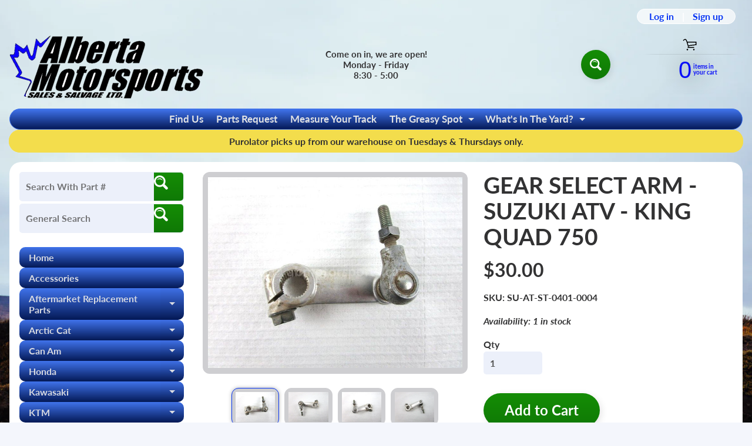

--- FILE ---
content_type: text/html; charset=utf-8
request_url: https://abmotorsports.ca/products/gear-select-arm-25360-31g10
body_size: 35153
content:
<!doctype html>
<html class="no-js" lang="en">
<head>
<meta charset="utf-8" />
<meta http-equiv="X-UA-Compatible" content="IE=edge" />  
<meta name="viewport" content="width=device-width, initial-scale=1.0, height=device-height, minimum-scale=1.0, maximum-scale=1.0">
<link rel="preconnect" href="https://cdn.shopify.com" crossorigin>
<link rel="preconnect" href="https://fonts.shopifycdn.com" crossorigin>
<link rel="preconnect" href="https://monorail-edge.shopifysvc.com">

<script>document.documentElement.className = document.documentElement.className.replace('no-js', 'js');</script><link rel="preload" as="font" href="//abmotorsports.ca/cdn/fonts/lato/lato_n7.900f219bc7337bc57a7a2151983f0a4a4d9d5dcf.woff2" type="font/woff2" crossorigin><link rel="preload" as="font" href="//abmotorsports.ca/cdn/fonts/lato/lato_n7.900f219bc7337bc57a7a2151983f0a4a4d9d5dcf.woff2" type="font/woff2" crossorigin><link rel="preload" href="//abmotorsports.ca/cdn/shop/t/73/assets/styles.css?v=158822791431466467101768849097" as="style">
<link rel="preload" href="//abmotorsports.ca/cdn/shop/t/73/assets/theme.js?v=99741958991160012601765294968" as="script"><link rel="shortcut icon" href="//abmotorsports.ca/cdn/shop/files/semi_clean_logo_with_no_white_256x256_1_32x32.png?v=1646756823" type="image/png"><link rel="apple-touch-icon" href="//abmotorsports.ca/cdn/shop/files/semi_clean_logo_with_no_white_256x256_1_152x152.png?v=1646756823" type="image/png"><title>Gear Select Arm - Suzuki KING QUAD 750| Alberta Motorsports Sales &amp; Salvage Ltd</title><meta name="description" content="A used Gear Selector Arm from a 2008 KING QUAD 750 Suzuki OEM Part # 25360-31G10 for sale. Suzuki ATV parts… Shop our online catalog… Alberta Canada!" /><link rel="canonical" href="https://abmotorsports.ca/products/gear-select-arm-25360-31g10" /> <!-- /snippets/social-meta-tags.liquid --><meta property="og:site_name" content="Alberta Motorsports Sales &amp; Salvage Ltd">
<meta property="og:url" content="https://abmotorsports.ca/products/gear-select-arm-25360-31g10">
<meta property="og:title" content="GEAR SELECT ARM - SUZUKI ATV - KING QUAD 750">
<meta property="og:type" content="product">
<meta property="og:description" content="A used Gear Selector Arm from a 2008 KING QUAD 750 Suzuki OEM Part # 25360-31G10 for sale. Suzuki ATV parts… Shop our online catalog… Alberta Canada!"><meta property="og:price:amount" content="30.00">
<meta property="og:price:currency" content="CAD"><meta property="og:image" content="http://abmotorsports.ca/cdn/shop/products/SU-AT-ST-0401-0004-1-SUZUKI_1200x1200.jpg?v=1649260287"><meta property="og:image" content="http://abmotorsports.ca/cdn/shop/products/SU-AT-ST-0401-0004-2-SUZUKI_1200x1200.jpg?v=1649272904"><meta property="og:image" content="http://abmotorsports.ca/cdn/shop/products/SU-AT-ST-0401-0004-3-SUZUKI_1200x1200.jpg?v=1649260287">
<meta property="og:image:secure_url" content="https://abmotorsports.ca/cdn/shop/products/SU-AT-ST-0401-0004-1-SUZUKI_1200x1200.jpg?v=1649260287"><meta property="og:image:secure_url" content="https://abmotorsports.ca/cdn/shop/products/SU-AT-ST-0401-0004-2-SUZUKI_1200x1200.jpg?v=1649272904"><meta property="og:image:secure_url" content="https://abmotorsports.ca/cdn/shop/products/SU-AT-ST-0401-0004-3-SUZUKI_1200x1200.jpg?v=1649260287">
<meta name="twitter:card" content="summary_large_image">
<meta name="twitter:title" content="GEAR SELECT ARM - SUZUKI ATV - KING QUAD 750">
<meta name="twitter:description" content="A used Gear Selector Arm from a 2008 KING QUAD 750 Suzuki OEM Part # 25360-31G10 for sale. Suzuki ATV parts… Shop our online catalog… Alberta Canada!">
<style>:root {--site_max_width:1280px; --site_min_width:300px; --font_size_base:100%;--font_stack_body:Lato,sans-serif;--font_style_body:normal;--font_weight_body:700;--font_stack_headings:Lato,sans-serif;--font_style_headings:normal;--font_weight_headings:700;--font_case_headings:none;--font_color_headings:#323233;--font_h6_size:1rem;--font_h5_size:1rem;--font_h4_size:1.25rem;--font_h3_size:1.5625rem;--font_h2_size:1.953125rem;--font_h1_size:2.44140625rem;--body_text_color:#323233; --body_text_color_rgb:50, 50, 51; --body_bg_color:#f4f6fc; --link_color:#0634f4; --link_active:#04da14;--content_borders:#323233;--content_borders_rgb:50, 50, 51;--logo_link_color:#0634f4;--logo_link_hover:#ffffff; --minicart_text:#080ef8;--minicart_text_hover:#17d404;--content_bg:#ffffff;--content_bg_rgb:255, 255, 255;--content_bg_opacity:1.0;--mobile_nav_bg:#f8b104;--mobile_nav_text:#0e0e0f;--top_menu_bg:#4073eb;--top_menu_bg1:#041956;--top_menu_links:#e3e4e5;--top_menu_links_hover:#ffffff;--top_menu_links_border:rgba(0,0,0,0);--top_menu_sub_bg:#39393a;--top_menu_links_sub:#d9dbe2;--top_menu_links_sub_hover:#ffffff;--slider_bg:#434343;--caption_bg:#000000;--caption_bg_rgb:0, 0, 0; --caption_text:#ffffff;--banner_text:#ffffff;--banner_bg1:#ffa800;--banner_bg2:#fc4500;  --sidebar_bg:#ffffff;--sidebar_bg_rgb:255, 255, 255;--sidebar_bg_opacity:0.0;--accordion_h3_text:#d9dbe2;--accordion_h3_text_active:#e3e4e5;--accordion_h3_bg:#4073eb;--accordion_h3_bg1:#041956;--accordion_h3_bg_hover:#03078d;--accordion_link_text:#e3e4e5;--accordion_link_text_hover:#8ec4f3;--accordion_link_bg:#39393a;--accordion_link_bg_hover:#000000;--accordion_link_borders:rgba(0,0,0,0);--side_pop_bg:#0634f4;--side_pop_headings:#f1c40f;--side_pop_links:#f1c40f;--side_pop_links_hover:#ffffff;--side_pop_borders:rgba(0,0,0,0);--side_news_bg:#f1c40f;--side_news_headings:#222222;--side_news_text:#ffffff;--side_social_bg:#1b3260;--side_social_headings:#f3c807;--side_latest_text:#124463;--thumb_bg:#ceced1;--thumb_caption_bg:#f8fcba;--thumb_caption_bg1:#e3a905;--thumb_caption_bg_hover:#17d404;--thumb_title:#000000;--thumb_price:#000000;--thumb_sale_bg:rgba(0,0,0,0);--thumb_sale_bg1:rgba(0,0,0,0);--thumb_sale_text:rgba(0,0,0,0);--button_bg:#158d05;--button_bg1:#0f7905;--button_text:#ffffff;--button_text_transform:none;    --button_weight:normal; --button_bg_active:#15bd05; --button_hover_active:#000000; --button_sec_bg:#15bd05; --button_sec_text:#ffffff; --button_sec_bg_hover:#17d404; --button_sec_text_hover:#111111; --input_bg:#ecf0fa; --input_text_color:#555555; --input_border_color:rgba(0,0,0,0); --input_border_focus:rgba(0,0,0,0); --svg_select_icon:url(//abmotorsports.ca/cdn/shop/t/73/assets/ico-select.svg?v=84787678766718358961765294994);--max_height_disclosure:300px; --min_height_disclosure:92px; --pag_color:#555555; --pag_hover_text:#12f10f; --pag_hover_bg:#ffffff;--pag_current_text:#ffffff;--pag_current_bg:#555555;--pag_border:#323233;--acc_bg:#ffffff;--acc_bg_rgb:255, 255, 255;--acc_text:#323233;--acc_text_active:#0634f4;--footer_text:#ffffff;--footer_links:#f8f9fd;--footer_links_hover:#8ec4f3;--customer_box_bg:#d6ddfa;--comments_bg:#f6f6f6;--comments_bg_rgb:246, 246, 246;--icon_fill_facebook:#3b5998;--icon_fill_twitter:#000000;--icon_fill_pinterest:#cb2027;--icon_fill_youtube:#CD201F;--icon_fill_vimeo:#1AB7EA;--icon_fill_snapchat:#FFFC00;--icon_fill_linkedin:#0077B5;--icon_fill_instagram:#E4405F;--icon_fill_tumblr:#36465D;--icon_fill_tiktok:#222222;--slide_arrow_color:#ffffff;--slide_arrow_bg_color:#000000;--media_video_bg_color:#000000;--media_bg_color:#ffffff;--media_text_color:#555555;--media_border_color:rgba(85,85,85,0.08);--search_borders:#d4ddf4;--search_selected:#c4d0ef;--search_spinner:#ffffff;  --filter_bg_color:#ecf0fa;--filter_text_color:#555555; --filter_text_color_rgb:85, 85, 85;   }</style>
<link rel="stylesheet" href="//abmotorsports.ca/cdn/shop/t/73/assets/styles.css?v=158822791431466467101768849097" type="text/css" media="all"><style>@font-face {  font-family: Lato;  font-weight: 700;  font-style: normal;  font-display: swap;  src: url("//abmotorsports.ca/cdn/fonts/lato/lato_n7.900f219bc7337bc57a7a2151983f0a4a4d9d5dcf.woff2") format("woff2"),       url("//abmotorsports.ca/cdn/fonts/lato/lato_n7.a55c60751adcc35be7c4f8a0313f9698598612ee.woff") format("woff");}@font-face {  font-family: Lato;  font-weight: 700;  font-style: normal;  font-display: swap;  src: url("//abmotorsports.ca/cdn/fonts/lato/lato_n7.900f219bc7337bc57a7a2151983f0a4a4d9d5dcf.woff2") format("woff2"),       url("//abmotorsports.ca/cdn/fonts/lato/lato_n7.a55c60751adcc35be7c4f8a0313f9698598612ee.woff") format("woff");}@font-face {  font-family: Lato;  font-weight: 700;  font-style: normal;  font-display: swap;  src: url("//abmotorsports.ca/cdn/fonts/lato/lato_n7.900f219bc7337bc57a7a2151983f0a4a4d9d5dcf.woff2") format("woff2"),       url("//abmotorsports.ca/cdn/fonts/lato/lato_n7.a55c60751adcc35be7c4f8a0313f9698598612ee.woff") format("woff");}@font-face {  font-family: Lato;  font-weight: 900;  font-style: normal;  font-display: swap;  src: url("//abmotorsports.ca/cdn/fonts/lato/lato_n9.6b37f725167d36932c6742a5a697fd238a2d2552.woff2") format("woff2"),       url("//abmotorsports.ca/cdn/fonts/lato/lato_n9.1cafbd384242b7df7c9ef4584ba41746d006e6bb.woff") format("woff");}@font-face {  font-family: Lato;  font-weight: 700;  font-style: italic;  font-display: swap;  src: url("//abmotorsports.ca/cdn/fonts/lato/lato_i7.16ba75868b37083a879b8dd9f2be44e067dfbf92.woff2") format("woff2"),       url("//abmotorsports.ca/cdn/fonts/lato/lato_i7.4c07c2b3b7e64ab516aa2f2081d2bb0366b9dce8.woff") format("woff");}@font-face {  font-family: Lato;  font-weight: 700;  font-style: italic;  font-display: swap;  src: url("//abmotorsports.ca/cdn/fonts/lato/lato_i7.16ba75868b37083a879b8dd9f2be44e067dfbf92.woff2") format("woff2"),       url("//abmotorsports.ca/cdn/fonts/lato/lato_i7.4c07c2b3b7e64ab516aa2f2081d2bb0366b9dce8.woff") format("woff");}</style>

<script>
  window.Sunrise = window.Sunrise || {};
  Sunrise.strings = {
    add_to_cart: "Add to Cart",
    sold_out: "Out of stock",
    unavailable: "Unavailable",
    sku: "SKU: ",
    preorder_msg: "Available for pre-order",
    product_availability: "Availability: ",
    product_in_stock: "in stock",
    money_format_json: "${{amount}}",
    money_format: "${{amount}}",
    money_with_currency_format_json: "${{amount}} CAD",
    money_with_currency_format: "${{amount}} CAD",
    shop_currency: "CAD",
    locale: "en",
    locale_json: "en",
    customer_accounts_enabled: true,
    customer_logged_in:false,
    addressError: "Error looking up that address",
    addressNoResults: "No results for that address",
    addressQueryLimit: "You have exceeded the Google API usage limit. Consider upgrading to a \u003ca href=\"https:\/\/developers.google.com\/maps\/premium\/usage-limits\"\u003ePremium Plan\u003c\/a\u003e.",
    authError: "There was a problem authenticating your Google Maps account.",
    loading: "Loading",
    one_result_found: "1 result found",
    number_of_results_found: "[results_count] results found",
    number_of_results: "[result_number] of [results_count]",
    agree_terms_popup_text: "You must agree with the terms and conditions of sale to check out",
    cart_low_stock_message: "Some quantities have been reduced to match the available stock",
    stock_reduced_message: "Sorry, available stock is",
    shipping_calc_submit: "Calculate shipping",
    shipping_calculating: "Calculating...",
    available_shipping_rates: "rates found for your address...",
    one_rate_available:"There is one shipping rate available for",
    do_not_ship:"We do not ship to this destination."
  };
  window.theme = {
    info: {
      name: "Sunrise",
      version: "13.01.02"
    },
      breakpoints: {
        medium: 750,
        large: 990,
        widescreen: 1400
      },
    settings: {
      predictiveSearchEnabled: true,
      predictiveSearchShowPrice: false,
      predictiveSearchShowVendor: false
    },
    stylesheet: "//abmotorsports.ca/cdn/shop/t/73/assets/styles.css?v=158822791431466467101768849097"
  };
  window.routes = {
    rootUrl: "\/",
    rootUrlWithoutSlash: '',
    cartUrl: "\/cart",
    searchUrl: "\/search",
    productRecommendationsUrl: "\/recommendations\/products"
  };
</script><script src="//abmotorsports.ca/cdn/shop/t/73/assets/theme.js?v=99741958991160012601765294968" defer="defer"></script>
  
<script>window.performance && window.performance.mark && window.performance.mark('shopify.content_for_header.start');</script><meta id="shopify-digital-wallet" name="shopify-digital-wallet" content="/2607939673/digital_wallets/dialog">
<meta name="shopify-checkout-api-token" content="9abf9d30ec664a589874c2539b2c93ca">
<meta id="in-context-paypal-metadata" data-shop-id="2607939673" data-venmo-supported="false" data-environment="production" data-locale="en_US" data-paypal-v4="true" data-currency="CAD">
<link rel="alternate" type="application/json+oembed" href="https://abmotorsports.ca/products/gear-select-arm-25360-31g10.oembed">
<script async="async" src="/checkouts/internal/preloads.js?locale=en-CA"></script>
<link rel="preconnect" href="https://shop.app" crossorigin="anonymous">
<script async="async" src="https://shop.app/checkouts/internal/preloads.js?locale=en-CA&shop_id=2607939673" crossorigin="anonymous"></script>
<script id="apple-pay-shop-capabilities" type="application/json">{"shopId":2607939673,"countryCode":"CA","currencyCode":"CAD","merchantCapabilities":["supports3DS"],"merchantId":"gid:\/\/shopify\/Shop\/2607939673","merchantName":"Alberta Motorsports Sales \u0026 Salvage Ltd","requiredBillingContactFields":["postalAddress","email","phone"],"requiredShippingContactFields":["postalAddress","email","phone"],"shippingType":"shipping","supportedNetworks":["visa","masterCard","discover","interac"],"total":{"type":"pending","label":"Alberta Motorsports Sales \u0026 Salvage Ltd","amount":"1.00"},"shopifyPaymentsEnabled":true,"supportsSubscriptions":true}</script>
<script id="shopify-features" type="application/json">{"accessToken":"9abf9d30ec664a589874c2539b2c93ca","betas":["rich-media-storefront-analytics"],"domain":"abmotorsports.ca","predictiveSearch":true,"shopId":2607939673,"locale":"en"}</script>
<script>var Shopify = Shopify || {};
Shopify.shop = "abmotosport.myshopify.com";
Shopify.locale = "en";
Shopify.currency = {"active":"CAD","rate":"1.0"};
Shopify.country = "CA";
Shopify.theme = {"name":"CURRENT ABMoto - YMM - MY GARAGE","id":156285305048,"schema_name":"Sunrise","schema_version":"13.01.02","theme_store_id":57,"role":"main"};
Shopify.theme.handle = "null";
Shopify.theme.style = {"id":null,"handle":null};
Shopify.cdnHost = "abmotorsports.ca/cdn";
Shopify.routes = Shopify.routes || {};
Shopify.routes.root = "/";</script>
<script type="module">!function(o){(o.Shopify=o.Shopify||{}).modules=!0}(window);</script>
<script>!function(o){function n(){var o=[];function n(){o.push(Array.prototype.slice.apply(arguments))}return n.q=o,n}var t=o.Shopify=o.Shopify||{};t.loadFeatures=n(),t.autoloadFeatures=n()}(window);</script>
<script>
  window.ShopifyPay = window.ShopifyPay || {};
  window.ShopifyPay.apiHost = "shop.app\/pay";
  window.ShopifyPay.redirectState = null;
</script>
<script id="shop-js-analytics" type="application/json">{"pageType":"product"}</script>
<script defer="defer" async type="module" src="//abmotorsports.ca/cdn/shopifycloud/shop-js/modules/v2/client.init-shop-cart-sync_BdyHc3Nr.en.esm.js"></script>
<script defer="defer" async type="module" src="//abmotorsports.ca/cdn/shopifycloud/shop-js/modules/v2/chunk.common_Daul8nwZ.esm.js"></script>
<script type="module">
  await import("//abmotorsports.ca/cdn/shopifycloud/shop-js/modules/v2/client.init-shop-cart-sync_BdyHc3Nr.en.esm.js");
await import("//abmotorsports.ca/cdn/shopifycloud/shop-js/modules/v2/chunk.common_Daul8nwZ.esm.js");

  window.Shopify.SignInWithShop?.initShopCartSync?.({"fedCMEnabled":true,"windoidEnabled":true});

</script>
<script>
  window.Shopify = window.Shopify || {};
  if (!window.Shopify.featureAssets) window.Shopify.featureAssets = {};
  window.Shopify.featureAssets['shop-js'] = {"shop-cart-sync":["modules/v2/client.shop-cart-sync_QYOiDySF.en.esm.js","modules/v2/chunk.common_Daul8nwZ.esm.js"],"init-fed-cm":["modules/v2/client.init-fed-cm_DchLp9rc.en.esm.js","modules/v2/chunk.common_Daul8nwZ.esm.js"],"shop-button":["modules/v2/client.shop-button_OV7bAJc5.en.esm.js","modules/v2/chunk.common_Daul8nwZ.esm.js"],"init-windoid":["modules/v2/client.init-windoid_DwxFKQ8e.en.esm.js","modules/v2/chunk.common_Daul8nwZ.esm.js"],"shop-cash-offers":["modules/v2/client.shop-cash-offers_DWtL6Bq3.en.esm.js","modules/v2/chunk.common_Daul8nwZ.esm.js","modules/v2/chunk.modal_CQq8HTM6.esm.js"],"shop-toast-manager":["modules/v2/client.shop-toast-manager_CX9r1SjA.en.esm.js","modules/v2/chunk.common_Daul8nwZ.esm.js"],"init-shop-email-lookup-coordinator":["modules/v2/client.init-shop-email-lookup-coordinator_UhKnw74l.en.esm.js","modules/v2/chunk.common_Daul8nwZ.esm.js"],"pay-button":["modules/v2/client.pay-button_DzxNnLDY.en.esm.js","modules/v2/chunk.common_Daul8nwZ.esm.js"],"avatar":["modules/v2/client.avatar_BTnouDA3.en.esm.js"],"init-shop-cart-sync":["modules/v2/client.init-shop-cart-sync_BdyHc3Nr.en.esm.js","modules/v2/chunk.common_Daul8nwZ.esm.js"],"shop-login-button":["modules/v2/client.shop-login-button_D8B466_1.en.esm.js","modules/v2/chunk.common_Daul8nwZ.esm.js","modules/v2/chunk.modal_CQq8HTM6.esm.js"],"init-customer-accounts-sign-up":["modules/v2/client.init-customer-accounts-sign-up_C8fpPm4i.en.esm.js","modules/v2/client.shop-login-button_D8B466_1.en.esm.js","modules/v2/chunk.common_Daul8nwZ.esm.js","modules/v2/chunk.modal_CQq8HTM6.esm.js"],"init-shop-for-new-customer-accounts":["modules/v2/client.init-shop-for-new-customer-accounts_CVTO0Ztu.en.esm.js","modules/v2/client.shop-login-button_D8B466_1.en.esm.js","modules/v2/chunk.common_Daul8nwZ.esm.js","modules/v2/chunk.modal_CQq8HTM6.esm.js"],"init-customer-accounts":["modules/v2/client.init-customer-accounts_dRgKMfrE.en.esm.js","modules/v2/client.shop-login-button_D8B466_1.en.esm.js","modules/v2/chunk.common_Daul8nwZ.esm.js","modules/v2/chunk.modal_CQq8HTM6.esm.js"],"shop-follow-button":["modules/v2/client.shop-follow-button_CkZpjEct.en.esm.js","modules/v2/chunk.common_Daul8nwZ.esm.js","modules/v2/chunk.modal_CQq8HTM6.esm.js"],"lead-capture":["modules/v2/client.lead-capture_BntHBhfp.en.esm.js","modules/v2/chunk.common_Daul8nwZ.esm.js","modules/v2/chunk.modal_CQq8HTM6.esm.js"],"checkout-modal":["modules/v2/client.checkout-modal_CfxcYbTm.en.esm.js","modules/v2/chunk.common_Daul8nwZ.esm.js","modules/v2/chunk.modal_CQq8HTM6.esm.js"],"shop-login":["modules/v2/client.shop-login_Da4GZ2H6.en.esm.js","modules/v2/chunk.common_Daul8nwZ.esm.js","modules/v2/chunk.modal_CQq8HTM6.esm.js"],"payment-terms":["modules/v2/client.payment-terms_MV4M3zvL.en.esm.js","modules/v2/chunk.common_Daul8nwZ.esm.js","modules/v2/chunk.modal_CQq8HTM6.esm.js"]};
</script>
<script>(function() {
  var isLoaded = false;
  function asyncLoad() {
    if (isLoaded) return;
    isLoaded = true;
    var urls = ["https:\/\/rio.pwztag.com\/rio.js?shop=abmotosport.myshopify.com"];
    for (var i = 0; i < urls.length; i++) {
      var s = document.createElement('script');
      s.type = 'text/javascript';
      s.async = true;
      s.src = urls[i];
      var x = document.getElementsByTagName('script')[0];
      x.parentNode.insertBefore(s, x);
    }
  };
  if(window.attachEvent) {
    window.attachEvent('onload', asyncLoad);
  } else {
    window.addEventListener('load', asyncLoad, false);
  }
})();</script>
<script id="__st">var __st={"a":2607939673,"offset":-25200,"reqid":"cadd40c0-72af-47df-956e-cc4d1afbbcf4-1769004148","pageurl":"abmotorsports.ca\/products\/gear-select-arm-25360-31g10","u":"f2a5ea0a4cc6","p":"product","rtyp":"product","rid":7655569981656};</script>
<script>window.ShopifyPaypalV4VisibilityTracking = true;</script>
<script id="captcha-bootstrap">!function(){'use strict';const t='contact',e='account',n='new_comment',o=[[t,t],['blogs',n],['comments',n],[t,'customer']],c=[[e,'customer_login'],[e,'guest_login'],[e,'recover_customer_password'],[e,'create_customer']],r=t=>t.map((([t,e])=>`form[action*='/${t}']:not([data-nocaptcha='true']) input[name='form_type'][value='${e}']`)).join(','),a=t=>()=>t?[...document.querySelectorAll(t)].map((t=>t.form)):[];function s(){const t=[...o],e=r(t);return a(e)}const i='password',u='form_key',d=['recaptcha-v3-token','g-recaptcha-response','h-captcha-response',i],f=()=>{try{return window.sessionStorage}catch{return}},m='__shopify_v',_=t=>t.elements[u];function p(t,e,n=!1){try{const o=window.sessionStorage,c=JSON.parse(o.getItem(e)),{data:r}=function(t){const{data:e,action:n}=t;return t[m]||n?{data:e,action:n}:{data:t,action:n}}(c);for(const[e,n]of Object.entries(r))t.elements[e]&&(t.elements[e].value=n);n&&o.removeItem(e)}catch(o){console.error('form repopulation failed',{error:o})}}const l='form_type',E='cptcha';function T(t){t.dataset[E]=!0}const w=window,h=w.document,L='Shopify',v='ce_forms',y='captcha';let A=!1;((t,e)=>{const n=(g='f06e6c50-85a8-45c8-87d0-21a2b65856fe',I='https://cdn.shopify.com/shopifycloud/storefront-forms-hcaptcha/ce_storefront_forms_captcha_hcaptcha.v1.5.2.iife.js',D={infoText:'Protected by hCaptcha',privacyText:'Privacy',termsText:'Terms'},(t,e,n)=>{const o=w[L][v],c=o.bindForm;if(c)return c(t,g,e,D).then(n);var r;o.q.push([[t,g,e,D],n]),r=I,A||(h.body.append(Object.assign(h.createElement('script'),{id:'captcha-provider',async:!0,src:r})),A=!0)});var g,I,D;w[L]=w[L]||{},w[L][v]=w[L][v]||{},w[L][v].q=[],w[L][y]=w[L][y]||{},w[L][y].protect=function(t,e){n(t,void 0,e),T(t)},Object.freeze(w[L][y]),function(t,e,n,w,h,L){const[v,y,A,g]=function(t,e,n){const i=e?o:[],u=t?c:[],d=[...i,...u],f=r(d),m=r(i),_=r(d.filter((([t,e])=>n.includes(e))));return[a(f),a(m),a(_),s()]}(w,h,L),I=t=>{const e=t.target;return e instanceof HTMLFormElement?e:e&&e.form},D=t=>v().includes(t);t.addEventListener('submit',(t=>{const e=I(t);if(!e)return;const n=D(e)&&!e.dataset.hcaptchaBound&&!e.dataset.recaptchaBound,o=_(e),c=g().includes(e)&&(!o||!o.value);(n||c)&&t.preventDefault(),c&&!n&&(function(t){try{if(!f())return;!function(t){const e=f();if(!e)return;const n=_(t);if(!n)return;const o=n.value;o&&e.removeItem(o)}(t);const e=Array.from(Array(32),(()=>Math.random().toString(36)[2])).join('');!function(t,e){_(t)||t.append(Object.assign(document.createElement('input'),{type:'hidden',name:u})),t.elements[u].value=e}(t,e),function(t,e){const n=f();if(!n)return;const o=[...t.querySelectorAll(`input[type='${i}']`)].map((({name:t})=>t)),c=[...d,...o],r={};for(const[a,s]of new FormData(t).entries())c.includes(a)||(r[a]=s);n.setItem(e,JSON.stringify({[m]:1,action:t.action,data:r}))}(t,e)}catch(e){console.error('failed to persist form',e)}}(e),e.submit())}));const S=(t,e)=>{t&&!t.dataset[E]&&(n(t,e.some((e=>e===t))),T(t))};for(const o of['focusin','change'])t.addEventListener(o,(t=>{const e=I(t);D(e)&&S(e,y())}));const B=e.get('form_key'),M=e.get(l),P=B&&M;t.addEventListener('DOMContentLoaded',(()=>{const t=y();if(P)for(const e of t)e.elements[l].value===M&&p(e,B);[...new Set([...A(),...v().filter((t=>'true'===t.dataset.shopifyCaptcha))])].forEach((e=>S(e,t)))}))}(h,new URLSearchParams(w.location.search),n,t,e,['guest_login'])})(!0,!0)}();</script>
<script integrity="sha256-4kQ18oKyAcykRKYeNunJcIwy7WH5gtpwJnB7kiuLZ1E=" data-source-attribution="shopify.loadfeatures" defer="defer" src="//abmotorsports.ca/cdn/shopifycloud/storefront/assets/storefront/load_feature-a0a9edcb.js" crossorigin="anonymous"></script>
<script crossorigin="anonymous" defer="defer" src="//abmotorsports.ca/cdn/shopifycloud/storefront/assets/shopify_pay/storefront-65b4c6d7.js?v=20250812"></script>
<script data-source-attribution="shopify.dynamic_checkout.dynamic.init">var Shopify=Shopify||{};Shopify.PaymentButton=Shopify.PaymentButton||{isStorefrontPortableWallets:!0,init:function(){window.Shopify.PaymentButton.init=function(){};var t=document.createElement("script");t.src="https://abmotorsports.ca/cdn/shopifycloud/portable-wallets/latest/portable-wallets.en.js",t.type="module",document.head.appendChild(t)}};
</script>
<script data-source-attribution="shopify.dynamic_checkout.buyer_consent">
  function portableWalletsHideBuyerConsent(e){var t=document.getElementById("shopify-buyer-consent"),n=document.getElementById("shopify-subscription-policy-button");t&&n&&(t.classList.add("hidden"),t.setAttribute("aria-hidden","true"),n.removeEventListener("click",e))}function portableWalletsShowBuyerConsent(e){var t=document.getElementById("shopify-buyer-consent"),n=document.getElementById("shopify-subscription-policy-button");t&&n&&(t.classList.remove("hidden"),t.removeAttribute("aria-hidden"),n.addEventListener("click",e))}window.Shopify?.PaymentButton&&(window.Shopify.PaymentButton.hideBuyerConsent=portableWalletsHideBuyerConsent,window.Shopify.PaymentButton.showBuyerConsent=portableWalletsShowBuyerConsent);
</script>
<script data-source-attribution="shopify.dynamic_checkout.cart.bootstrap">document.addEventListener("DOMContentLoaded",(function(){function t(){return document.querySelector("shopify-accelerated-checkout-cart, shopify-accelerated-checkout")}if(t())Shopify.PaymentButton.init();else{new MutationObserver((function(e,n){t()&&(Shopify.PaymentButton.init(),n.disconnect())})).observe(document.body,{childList:!0,subtree:!0})}}));
</script>
<link id="shopify-accelerated-checkout-styles" rel="stylesheet" media="screen" href="https://abmotorsports.ca/cdn/shopifycloud/portable-wallets/latest/accelerated-checkout-backwards-compat.css" crossorigin="anonymous">
<style id="shopify-accelerated-checkout-cart">
        #shopify-buyer-consent {
  margin-top: 1em;
  display: inline-block;
  width: 100%;
}

#shopify-buyer-consent.hidden {
  display: none;
}

#shopify-subscription-policy-button {
  background: none;
  border: none;
  padding: 0;
  text-decoration: underline;
  font-size: inherit;
  cursor: pointer;
}

#shopify-subscription-policy-button::before {
  box-shadow: none;
}

      </style>
<script id="sections-script" data-sections="footer" defer="defer" src="//abmotorsports.ca/cdn/shop/t/73/compiled_assets/scripts.js?v=15746"></script>
<script>window.performance && window.performance.mark && window.performance.mark('shopify.content_for_header.end');</script>
<!-- BEGIN app block: shopify://apps/warnify-pro-warnings/blocks/main/b82106ea-6172-4ab0-814f-17df1cb2b18a --><!-- BEGIN app snippet: product -->
<script>    var Elspw = {        params: {            money_format: "${{amount}}",            cart: {                "total_price" : 0,                "attributes": {},                "items" : [                ]            }        }    };    Elspw.params.product = {        "id": 7655569981656,        "title": "GEAR SELECT ARM - SUZUKI ATV - KING QUAD 750",        "handle": "gear-select-arm-25360-31g10",        "tags": ["2005 Suzuki LTA700X KINGQUAD 4X4","2006 Suzuki LTA700X KINGQUAD 4X4","2007 Suzuki LTA700X KINGQUAD 4X4","2008 Suzuki KINGQUAD 750AXi","2008 Suzuki KINGQUAD 750AXi LTD","2009 Suzuki KINGQUAD 750AXi","2009 Suzuki KINGQUAD 750AXi PS","2011 Suzuki KINGQUAD 750AXi","2011 Suzuki KINGQUAD 750AXi PS","2012 Suzuki KINGQUAD 750 AXi 4X4 AUTO","2012 Suzuki KINGQUAD 750AXi 4X4 AUTO PS","2013 Suzuki KINGQUAD 750AXi","2013 Suzuki KINGQUAD 750AXi PS","2014 Suzuki KINGQUAD 750AXi","2015 Suzuki KINGQUAD 750AXi","2015 Suzuki KINGQUAD 750AXi LE","2015 Suzuki KINGQUAD 750AXi PS","2016 Suzuki KINGQUAD 750AXi","2017 Suzuki KINGQUAD 750AXi","2017 Suzuki KINGQUAD 750AXi PS","2017 Suzuki KINGQUAD 750AXi PS SE","2018 Suzuki KINGQUAD 750AXi","2018 Suzuki KINGQUAD 750AXi PS","2019 Suzuki KINGQUAD 750AXI","2019 Suzuki KINGQUAD 750AXI EPS","2019 Suzuki KINGQUAD 750AXI EPS SE","2020 Suzuki KINGQUAD 750AXi","2020 Suzuki KINGQUAD 750AXi EPS","2020 Suzuki KINGQUAD 750AXi EPS SE","2021 Suzuki KINGQUAD 750AXi","2021 Suzuki KINGQUAD 750AXi EPS","2021 Suzuki KINGQUAD 750AXi SE","2022 Suzuki KINGQUAD 750AXi","2022 Suzuki KINGQUAD 750AXi EPS","ATV \/ UTV"],        "variants":[{"id":42713153470680,"qty":1 === null ? 999 : 1,"title":"Default Title","policy":"deny"}],        "collection_ids":[60474064985,60715237465,60716023897,60466888793]    };</script><!-- END app snippet --><!-- BEGIN app snippet: settings -->
  <script>    (function(){      Elspw.loadScript=function(a,b){var c=document.createElement("script");c.type="text/javascript",c.readyState?c.onreadystatechange=function(){"loaded"!=c.readyState&&"complete"!=c.readyState||(c.onreadystatechange=null,b())}:c.onload=function(){b()},c.src=a,document.getElementsByTagName("head")[0].appendChild(c)};      Elspw.config= {"enabled":true,"button":"form[action=\"/cart/add\"] [type=submit], form[action=\"/cart/add\"] .shopify-payment-button__button","css":"","tag":"Els PW","alerts":[{"id":5109,"shop_id":4462,"enabled":1,"name":"Oversized Item","settings":{"checkout_allowed":"1","line_item_property":"Oversized Item"},"combine":0,"render_type":null,"design_settings":"{\"background\":\"#fbfbf9\"}","checkout_settings":"","message":"<p><strong>{{product.title}}</strong></p>\n<p style=\"line-height: 1;\">Is an oversized item or hazardous container.<br />Picking up at our store is the only option.<br />All items in your cart will be affected by this item.<br />Would you like to continue?</p>\n<p style=\"line-height: 1;\">Article surdimensionn&eacute; ou contenant dangereux. <br />Le retrait en magasin est la seule option.</p>","based_on":"products","one_time":1,"geo_enabled":0,"geo":[],"created_at":"2018-12-19T00:52:56.000000Z","updated_at":"2025-06-17T17:53:02.000000Z","tag":"Els PW 5109"}],"grid_enabled":1,"storefront_api_token":null,"is_shopify_plus":0,"cdn":"https://s3.amazonaws.com/els-apps/product-warnings/","theme_app_extensions_enabled":1} ;    })(Elspw)  </script>  <script defer src="https://cdn.shopify.com/extensions/019b92bb-38ba-793e-9baf-3c5308a58e87/cli-20/assets/app.js"></script>

<script>
  Elspw.params.elsGeoScriptPath = "https://cdn.shopify.com/extensions/019b92bb-38ba-793e-9baf-3c5308a58e87/cli-20/assets/els.geo.js";
  Elspw.params.remodalScriptPath = "https://cdn.shopify.com/extensions/019b92bb-38ba-793e-9baf-3c5308a58e87/cli-20/assets/remodal.js";
  Elspw.params.cssPath = "https://cdn.shopify.com/extensions/019b92bb-38ba-793e-9baf-3c5308a58e87/cli-20/assets/app.css";
</script><!-- END app snippet --><!-- BEGIN app snippet: elspw-jsons -->



  <script type="application/json" id="elspw-product">
    
          {        "id": 7655569981656,        "title": "GEAR SELECT ARM - SUZUKI ATV - KING QUAD 750",        "handle": "gear-select-arm-25360-31g10",        "tags": ["2005 Suzuki LTA700X KINGQUAD 4X4","2006 Suzuki LTA700X KINGQUAD 4X4","2007 Suzuki LTA700X KINGQUAD 4X4","2008 Suzuki KINGQUAD 750AXi","2008 Suzuki KINGQUAD 750AXi LTD","2009 Suzuki KINGQUAD 750AXi","2009 Suzuki KINGQUAD 750AXi PS","2011 Suzuki KINGQUAD 750AXi","2011 Suzuki KINGQUAD 750AXi PS","2012 Suzuki KINGQUAD 750 AXi 4X4 AUTO","2012 Suzuki KINGQUAD 750AXi 4X4 AUTO PS","2013 Suzuki KINGQUAD 750AXi","2013 Suzuki KINGQUAD 750AXi PS","2014 Suzuki KINGQUAD 750AXi","2015 Suzuki KINGQUAD 750AXi","2015 Suzuki KINGQUAD 750AXi LE","2015 Suzuki KINGQUAD 750AXi PS","2016 Suzuki KINGQUAD 750AXi","2017 Suzuki KINGQUAD 750AXi","2017 Suzuki KINGQUAD 750AXi PS","2017 Suzuki KINGQUAD 750AXi PS SE","2018 Suzuki KINGQUAD 750AXi","2018 Suzuki KINGQUAD 750AXi PS","2019 Suzuki KINGQUAD 750AXI","2019 Suzuki KINGQUAD 750AXI EPS","2019 Suzuki KINGQUAD 750AXI EPS SE","2020 Suzuki KINGQUAD 750AXi","2020 Suzuki KINGQUAD 750AXi EPS","2020 Suzuki KINGQUAD 750AXi EPS SE","2021 Suzuki KINGQUAD 750AXi","2021 Suzuki KINGQUAD 750AXi EPS","2021 Suzuki KINGQUAD 750AXi SE","2022 Suzuki KINGQUAD 750AXi","2022 Suzuki KINGQUAD 750AXi EPS","ATV \/ UTV"],        "variants":[{"id":42713153470680,"qty":1,"title":"Default Title","policy":"deny"}],        "collection_ids":[60474064985,60715237465,60716023897,60466888793]      }    
  </script>



<!-- END app snippet -->


<!-- END app block --><!-- BEGIN app block: shopify://apps/go-product-page-gallery-zoom/blocks/app-embed/00e2bd89-9dbb-4f36-8a7f-03768835bc78 -->

<!-- END app block --><link href="https://monorail-edge.shopifysvc.com" rel="dns-prefetch">
<script>(function(){if ("sendBeacon" in navigator && "performance" in window) {try {var session_token_from_headers = performance.getEntriesByType('navigation')[0].serverTiming.find(x => x.name == '_s').description;} catch {var session_token_from_headers = undefined;}var session_cookie_matches = document.cookie.match(/_shopify_s=([^;]*)/);var session_token_from_cookie = session_cookie_matches && session_cookie_matches.length === 2 ? session_cookie_matches[1] : "";var session_token = session_token_from_headers || session_token_from_cookie || "";function handle_abandonment_event(e) {var entries = performance.getEntries().filter(function(entry) {return /monorail-edge.shopifysvc.com/.test(entry.name);});if (!window.abandonment_tracked && entries.length === 0) {window.abandonment_tracked = true;var currentMs = Date.now();var navigation_start = performance.timing.navigationStart;var payload = {shop_id: 2607939673,url: window.location.href,navigation_start,duration: currentMs - navigation_start,session_token,page_type: "product"};window.navigator.sendBeacon("https://monorail-edge.shopifysvc.com/v1/produce", JSON.stringify({schema_id: "online_store_buyer_site_abandonment/1.1",payload: payload,metadata: {event_created_at_ms: currentMs,event_sent_at_ms: currentMs}}));}}window.addEventListener('pagehide', handle_abandonment_event);}}());</script>
<script id="web-pixels-manager-setup">(function e(e,d,r,n,o){if(void 0===o&&(o={}),!Boolean(null===(a=null===(i=window.Shopify)||void 0===i?void 0:i.analytics)||void 0===a?void 0:a.replayQueue)){var i,a;window.Shopify=window.Shopify||{};var t=window.Shopify;t.analytics=t.analytics||{};var s=t.analytics;s.replayQueue=[],s.publish=function(e,d,r){return s.replayQueue.push([e,d,r]),!0};try{self.performance.mark("wpm:start")}catch(e){}var l=function(){var e={modern:/Edge?\/(1{2}[4-9]|1[2-9]\d|[2-9]\d{2}|\d{4,})\.\d+(\.\d+|)|Firefox\/(1{2}[4-9]|1[2-9]\d|[2-9]\d{2}|\d{4,})\.\d+(\.\d+|)|Chrom(ium|e)\/(9{2}|\d{3,})\.\d+(\.\d+|)|(Maci|X1{2}).+ Version\/(15\.\d+|(1[6-9]|[2-9]\d|\d{3,})\.\d+)([,.]\d+|)( \(\w+\)|)( Mobile\/\w+|) Safari\/|Chrome.+OPR\/(9{2}|\d{3,})\.\d+\.\d+|(CPU[ +]OS|iPhone[ +]OS|CPU[ +]iPhone|CPU IPhone OS|CPU iPad OS)[ +]+(15[._]\d+|(1[6-9]|[2-9]\d|\d{3,})[._]\d+)([._]\d+|)|Android:?[ /-](13[3-9]|1[4-9]\d|[2-9]\d{2}|\d{4,})(\.\d+|)(\.\d+|)|Android.+Firefox\/(13[5-9]|1[4-9]\d|[2-9]\d{2}|\d{4,})\.\d+(\.\d+|)|Android.+Chrom(ium|e)\/(13[3-9]|1[4-9]\d|[2-9]\d{2}|\d{4,})\.\d+(\.\d+|)|SamsungBrowser\/([2-9]\d|\d{3,})\.\d+/,legacy:/Edge?\/(1[6-9]|[2-9]\d|\d{3,})\.\d+(\.\d+|)|Firefox\/(5[4-9]|[6-9]\d|\d{3,})\.\d+(\.\d+|)|Chrom(ium|e)\/(5[1-9]|[6-9]\d|\d{3,})\.\d+(\.\d+|)([\d.]+$|.*Safari\/(?![\d.]+ Edge\/[\d.]+$))|(Maci|X1{2}).+ Version\/(10\.\d+|(1[1-9]|[2-9]\d|\d{3,})\.\d+)([,.]\d+|)( \(\w+\)|)( Mobile\/\w+|) Safari\/|Chrome.+OPR\/(3[89]|[4-9]\d|\d{3,})\.\d+\.\d+|(CPU[ +]OS|iPhone[ +]OS|CPU[ +]iPhone|CPU IPhone OS|CPU iPad OS)[ +]+(10[._]\d+|(1[1-9]|[2-9]\d|\d{3,})[._]\d+)([._]\d+|)|Android:?[ /-](13[3-9]|1[4-9]\d|[2-9]\d{2}|\d{4,})(\.\d+|)(\.\d+|)|Mobile Safari.+OPR\/([89]\d|\d{3,})\.\d+\.\d+|Android.+Firefox\/(13[5-9]|1[4-9]\d|[2-9]\d{2}|\d{4,})\.\d+(\.\d+|)|Android.+Chrom(ium|e)\/(13[3-9]|1[4-9]\d|[2-9]\d{2}|\d{4,})\.\d+(\.\d+|)|Android.+(UC? ?Browser|UCWEB|U3)[ /]?(15\.([5-9]|\d{2,})|(1[6-9]|[2-9]\d|\d{3,})\.\d+)\.\d+|SamsungBrowser\/(5\.\d+|([6-9]|\d{2,})\.\d+)|Android.+MQ{2}Browser\/(14(\.(9|\d{2,})|)|(1[5-9]|[2-9]\d|\d{3,})(\.\d+|))(\.\d+|)|K[Aa][Ii]OS\/(3\.\d+|([4-9]|\d{2,})\.\d+)(\.\d+|)/},d=e.modern,r=e.legacy,n=navigator.userAgent;return n.match(d)?"modern":n.match(r)?"legacy":"unknown"}(),u="modern"===l?"modern":"legacy",c=(null!=n?n:{modern:"",legacy:""})[u],f=function(e){return[e.baseUrl,"/wpm","/b",e.hashVersion,"modern"===e.buildTarget?"m":"l",".js"].join("")}({baseUrl:d,hashVersion:r,buildTarget:u}),m=function(e){var d=e.version,r=e.bundleTarget,n=e.surface,o=e.pageUrl,i=e.monorailEndpoint;return{emit:function(e){var a=e.status,t=e.errorMsg,s=(new Date).getTime(),l=JSON.stringify({metadata:{event_sent_at_ms:s},events:[{schema_id:"web_pixels_manager_load/3.1",payload:{version:d,bundle_target:r,page_url:o,status:a,surface:n,error_msg:t},metadata:{event_created_at_ms:s}}]});if(!i)return console&&console.warn&&console.warn("[Web Pixels Manager] No Monorail endpoint provided, skipping logging."),!1;try{return self.navigator.sendBeacon.bind(self.navigator)(i,l)}catch(e){}var u=new XMLHttpRequest;try{return u.open("POST",i,!0),u.setRequestHeader("Content-Type","text/plain"),u.send(l),!0}catch(e){return console&&console.warn&&console.warn("[Web Pixels Manager] Got an unhandled error while logging to Monorail."),!1}}}}({version:r,bundleTarget:l,surface:e.surface,pageUrl:self.location.href,monorailEndpoint:e.monorailEndpoint});try{o.browserTarget=l,function(e){var d=e.src,r=e.async,n=void 0===r||r,o=e.onload,i=e.onerror,a=e.sri,t=e.scriptDataAttributes,s=void 0===t?{}:t,l=document.createElement("script"),u=document.querySelector("head"),c=document.querySelector("body");if(l.async=n,l.src=d,a&&(l.integrity=a,l.crossOrigin="anonymous"),s)for(var f in s)if(Object.prototype.hasOwnProperty.call(s,f))try{l.dataset[f]=s[f]}catch(e){}if(o&&l.addEventListener("load",o),i&&l.addEventListener("error",i),u)u.appendChild(l);else{if(!c)throw new Error("Did not find a head or body element to append the script");c.appendChild(l)}}({src:f,async:!0,onload:function(){if(!function(){var e,d;return Boolean(null===(d=null===(e=window.Shopify)||void 0===e?void 0:e.analytics)||void 0===d?void 0:d.initialized)}()){var d=window.webPixelsManager.init(e)||void 0;if(d){var r=window.Shopify.analytics;r.replayQueue.forEach((function(e){var r=e[0],n=e[1],o=e[2];d.publishCustomEvent(r,n,o)})),r.replayQueue=[],r.publish=d.publishCustomEvent,r.visitor=d.visitor,r.initialized=!0}}},onerror:function(){return m.emit({status:"failed",errorMsg:"".concat(f," has failed to load")})},sri:function(e){var d=/^sha384-[A-Za-z0-9+/=]+$/;return"string"==typeof e&&d.test(e)}(c)?c:"",scriptDataAttributes:o}),m.emit({status:"loading"})}catch(e){m.emit({status:"failed",errorMsg:(null==e?void 0:e.message)||"Unknown error"})}}})({shopId: 2607939673,storefrontBaseUrl: "https://abmotorsports.ca",extensionsBaseUrl: "https://extensions.shopifycdn.com/cdn/shopifycloud/web-pixels-manager",monorailEndpoint: "https://monorail-edge.shopifysvc.com/unstable/produce_batch",surface: "storefront-renderer",enabledBetaFlags: ["2dca8a86"],webPixelsConfigList: [{"id":"shopify-app-pixel","configuration":"{}","eventPayloadVersion":"v1","runtimeContext":"STRICT","scriptVersion":"0450","apiClientId":"shopify-pixel","type":"APP","privacyPurposes":["ANALYTICS","MARKETING"]},{"id":"shopify-custom-pixel","eventPayloadVersion":"v1","runtimeContext":"LAX","scriptVersion":"0450","apiClientId":"shopify-pixel","type":"CUSTOM","privacyPurposes":["ANALYTICS","MARKETING"]}],isMerchantRequest: false,initData: {"shop":{"name":"Alberta Motorsports Sales \u0026 Salvage Ltd","paymentSettings":{"currencyCode":"CAD"},"myshopifyDomain":"abmotosport.myshopify.com","countryCode":"CA","storefrontUrl":"https:\/\/abmotorsports.ca"},"customer":null,"cart":null,"checkout":null,"productVariants":[{"price":{"amount":30.0,"currencyCode":"CAD"},"product":{"title":"GEAR SELECT ARM - SUZUKI ATV - KING QUAD 750","vendor":"ABMotorsports","id":"7655569981656","untranslatedTitle":"GEAR SELECT ARM - SUZUKI ATV - KING QUAD 750","url":"\/products\/gear-select-arm-25360-31g10","type":"Suzuki ATV Steering \u0026 Shift Linkage"},"id":"42713153470680","image":{"src":"\/\/abmotorsports.ca\/cdn\/shop\/products\/SU-AT-ST-0401-0004-1-SUZUKI.jpg?v=1649260287"},"sku":"SU-AT-ST-0401-0004","title":"Default Title","untranslatedTitle":"Default Title"}],"purchasingCompany":null},},"https://abmotorsports.ca/cdn","fcfee988w5aeb613cpc8e4bc33m6693e112",{"modern":"","legacy":""},{"shopId":"2607939673","storefrontBaseUrl":"https:\/\/abmotorsports.ca","extensionBaseUrl":"https:\/\/extensions.shopifycdn.com\/cdn\/shopifycloud\/web-pixels-manager","surface":"storefront-renderer","enabledBetaFlags":"[\"2dca8a86\"]","isMerchantRequest":"false","hashVersion":"fcfee988w5aeb613cpc8e4bc33m6693e112","publish":"custom","events":"[[\"page_viewed\",{}],[\"product_viewed\",{\"productVariant\":{\"price\":{\"amount\":30.0,\"currencyCode\":\"CAD\"},\"product\":{\"title\":\"GEAR SELECT ARM - SUZUKI ATV - KING QUAD 750\",\"vendor\":\"ABMotorsports\",\"id\":\"7655569981656\",\"untranslatedTitle\":\"GEAR SELECT ARM - SUZUKI ATV - KING QUAD 750\",\"url\":\"\/products\/gear-select-arm-25360-31g10\",\"type\":\"Suzuki ATV Steering \u0026 Shift Linkage\"},\"id\":\"42713153470680\",\"image\":{\"src\":\"\/\/abmotorsports.ca\/cdn\/shop\/products\/SU-AT-ST-0401-0004-1-SUZUKI.jpg?v=1649260287\"},\"sku\":\"SU-AT-ST-0401-0004\",\"title\":\"Default Title\",\"untranslatedTitle\":\"Default Title\"}}]]"});</script><script>
  window.ShopifyAnalytics = window.ShopifyAnalytics || {};
  window.ShopifyAnalytics.meta = window.ShopifyAnalytics.meta || {};
  window.ShopifyAnalytics.meta.currency = 'CAD';
  var meta = {"product":{"id":7655569981656,"gid":"gid:\/\/shopify\/Product\/7655569981656","vendor":"ABMotorsports","type":"Suzuki ATV Steering \u0026 Shift Linkage","handle":"gear-select-arm-25360-31g10","variants":[{"id":42713153470680,"price":3000,"name":"GEAR SELECT ARM - SUZUKI ATV - KING QUAD 750","public_title":null,"sku":"SU-AT-ST-0401-0004"}],"remote":false},"page":{"pageType":"product","resourceType":"product","resourceId":7655569981656,"requestId":"cadd40c0-72af-47df-956e-cc4d1afbbcf4-1769004148"}};
  for (var attr in meta) {
    window.ShopifyAnalytics.meta[attr] = meta[attr];
  }
</script>
<script class="analytics">
  (function () {
    var customDocumentWrite = function(content) {
      var jquery = null;

      if (window.jQuery) {
        jquery = window.jQuery;
      } else if (window.Checkout && window.Checkout.$) {
        jquery = window.Checkout.$;
      }

      if (jquery) {
        jquery('body').append(content);
      }
    };

    var hasLoggedConversion = function(token) {
      if (token) {
        return document.cookie.indexOf('loggedConversion=' + token) !== -1;
      }
      return false;
    }

    var setCookieIfConversion = function(token) {
      if (token) {
        var twoMonthsFromNow = new Date(Date.now());
        twoMonthsFromNow.setMonth(twoMonthsFromNow.getMonth() + 2);

        document.cookie = 'loggedConversion=' + token + '; expires=' + twoMonthsFromNow;
      }
    }

    var trekkie = window.ShopifyAnalytics.lib = window.trekkie = window.trekkie || [];
    if (trekkie.integrations) {
      return;
    }
    trekkie.methods = [
      'identify',
      'page',
      'ready',
      'track',
      'trackForm',
      'trackLink'
    ];
    trekkie.factory = function(method) {
      return function() {
        var args = Array.prototype.slice.call(arguments);
        args.unshift(method);
        trekkie.push(args);
        return trekkie;
      };
    };
    for (var i = 0; i < trekkie.methods.length; i++) {
      var key = trekkie.methods[i];
      trekkie[key] = trekkie.factory(key);
    }
    trekkie.load = function(config) {
      trekkie.config = config || {};
      trekkie.config.initialDocumentCookie = document.cookie;
      var first = document.getElementsByTagName('script')[0];
      var script = document.createElement('script');
      script.type = 'text/javascript';
      script.onerror = function(e) {
        var scriptFallback = document.createElement('script');
        scriptFallback.type = 'text/javascript';
        scriptFallback.onerror = function(error) {
                var Monorail = {
      produce: function produce(monorailDomain, schemaId, payload) {
        var currentMs = new Date().getTime();
        var event = {
          schema_id: schemaId,
          payload: payload,
          metadata: {
            event_created_at_ms: currentMs,
            event_sent_at_ms: currentMs
          }
        };
        return Monorail.sendRequest("https://" + monorailDomain + "/v1/produce", JSON.stringify(event));
      },
      sendRequest: function sendRequest(endpointUrl, payload) {
        // Try the sendBeacon API
        if (window && window.navigator && typeof window.navigator.sendBeacon === 'function' && typeof window.Blob === 'function' && !Monorail.isIos12()) {
          var blobData = new window.Blob([payload], {
            type: 'text/plain'
          });

          if (window.navigator.sendBeacon(endpointUrl, blobData)) {
            return true;
          } // sendBeacon was not successful

        } // XHR beacon

        var xhr = new XMLHttpRequest();

        try {
          xhr.open('POST', endpointUrl);
          xhr.setRequestHeader('Content-Type', 'text/plain');
          xhr.send(payload);
        } catch (e) {
          console.log(e);
        }

        return false;
      },
      isIos12: function isIos12() {
        return window.navigator.userAgent.lastIndexOf('iPhone; CPU iPhone OS 12_') !== -1 || window.navigator.userAgent.lastIndexOf('iPad; CPU OS 12_') !== -1;
      }
    };
    Monorail.produce('monorail-edge.shopifysvc.com',
      'trekkie_storefront_load_errors/1.1',
      {shop_id: 2607939673,
      theme_id: 156285305048,
      app_name: "storefront",
      context_url: window.location.href,
      source_url: "//abmotorsports.ca/cdn/s/trekkie.storefront.cd680fe47e6c39ca5d5df5f0a32d569bc48c0f27.min.js"});

        };
        scriptFallback.async = true;
        scriptFallback.src = '//abmotorsports.ca/cdn/s/trekkie.storefront.cd680fe47e6c39ca5d5df5f0a32d569bc48c0f27.min.js';
        first.parentNode.insertBefore(scriptFallback, first);
      };
      script.async = true;
      script.src = '//abmotorsports.ca/cdn/s/trekkie.storefront.cd680fe47e6c39ca5d5df5f0a32d569bc48c0f27.min.js';
      first.parentNode.insertBefore(script, first);
    };
    trekkie.load(
      {"Trekkie":{"appName":"storefront","development":false,"defaultAttributes":{"shopId":2607939673,"isMerchantRequest":null,"themeId":156285305048,"themeCityHash":"886263375976908741","contentLanguage":"en","currency":"CAD","eventMetadataId":"2de1d78c-efdb-4207-9f2b-87bf3ca2ea59"},"isServerSideCookieWritingEnabled":true,"monorailRegion":"shop_domain","enabledBetaFlags":["65f19447"]},"Session Attribution":{},"S2S":{"facebookCapiEnabled":false,"source":"trekkie-storefront-renderer","apiClientId":580111}}
    );

    var loaded = false;
    trekkie.ready(function() {
      if (loaded) return;
      loaded = true;

      window.ShopifyAnalytics.lib = window.trekkie;

      var originalDocumentWrite = document.write;
      document.write = customDocumentWrite;
      try { window.ShopifyAnalytics.merchantGoogleAnalytics.call(this); } catch(error) {};
      document.write = originalDocumentWrite;

      window.ShopifyAnalytics.lib.page(null,{"pageType":"product","resourceType":"product","resourceId":7655569981656,"requestId":"cadd40c0-72af-47df-956e-cc4d1afbbcf4-1769004148","shopifyEmitted":true});

      var match = window.location.pathname.match(/checkouts\/(.+)\/(thank_you|post_purchase)/)
      var token = match? match[1]: undefined;
      if (!hasLoggedConversion(token)) {
        setCookieIfConversion(token);
        window.ShopifyAnalytics.lib.track("Viewed Product",{"currency":"CAD","variantId":42713153470680,"productId":7655569981656,"productGid":"gid:\/\/shopify\/Product\/7655569981656","name":"GEAR SELECT ARM - SUZUKI ATV - KING QUAD 750","price":"30.00","sku":"SU-AT-ST-0401-0004","brand":"ABMotorsports","variant":null,"category":"Suzuki ATV Steering \u0026 Shift Linkage","nonInteraction":true,"remote":false},undefined,undefined,{"shopifyEmitted":true});
      window.ShopifyAnalytics.lib.track("monorail:\/\/trekkie_storefront_viewed_product\/1.1",{"currency":"CAD","variantId":42713153470680,"productId":7655569981656,"productGid":"gid:\/\/shopify\/Product\/7655569981656","name":"GEAR SELECT ARM - SUZUKI ATV - KING QUAD 750","price":"30.00","sku":"SU-AT-ST-0401-0004","brand":"ABMotorsports","variant":null,"category":"Suzuki ATV Steering \u0026 Shift Linkage","nonInteraction":true,"remote":false,"referer":"https:\/\/abmotorsports.ca\/products\/gear-select-arm-25360-31g10"});
      }
    });


        var eventsListenerScript = document.createElement('script');
        eventsListenerScript.async = true;
        eventsListenerScript.src = "//abmotorsports.ca/cdn/shopifycloud/storefront/assets/shop_events_listener-3da45d37.js";
        document.getElementsByTagName('head')[0].appendChild(eventsListenerScript);

})();</script>
  <script>
  if (!window.ga || (window.ga && typeof window.ga !== 'function')) {
    window.ga = function ga() {
      (window.ga.q = window.ga.q || []).push(arguments);
      if (window.Shopify && window.Shopify.analytics && typeof window.Shopify.analytics.publish === 'function') {
        window.Shopify.analytics.publish("ga_stub_called", {}, {sendTo: "google_osp_migration"});
      }
      console.error("Shopify's Google Analytics stub called with:", Array.from(arguments), "\nSee https://help.shopify.com/manual/promoting-marketing/pixels/pixel-migration#google for more information.");
    };
    if (window.Shopify && window.Shopify.analytics && typeof window.Shopify.analytics.publish === 'function') {
      window.Shopify.analytics.publish("ga_stub_initialized", {}, {sendTo: "google_osp_migration"});
    }
  }
</script>
<script
  defer
  src="https://abmotorsports.ca/cdn/shopifycloud/perf-kit/shopify-perf-kit-3.0.4.min.js"
  data-application="storefront-renderer"
  data-shop-id="2607939673"
  data-render-region="gcp-us-central1"
  data-page-type="product"
  data-theme-instance-id="156285305048"
  data-theme-name="Sunrise"
  data-theme-version="13.01.02"
  data-monorail-region="shop_domain"
  data-resource-timing-sampling-rate="10"
  data-shs="true"
  data-shs-beacon="true"
  data-shs-export-with-fetch="true"
  data-shs-logs-sample-rate="1"
  data-shs-beacon-endpoint="https://abmotorsports.ca/api/collect"
></script>
</head>

<body id="product" class="small-screen" data-curr-format="${{amount}}" data-shop-currency="CAD">
  <a class="skip-to-content-link button visually-hidden" href="#main">
      Skip to content
  </a>
  <a class="skip-to-content-link button visually-hidden" href="#side-menu">
      Skip to side menu
  </a>
  <div id="site-wrap">
    <header id="header">  
      <!-- BEGIN sections: header-group -->
<div id="shopify-section-sections--20902877200600__header" class="shopify-section shopify-section-group-header-group"><style>
    .logo.img-logo a{max-width:450px;}
    @media(min-width: 800px){
      .logo.textonly h1,.logo.textonly a{font-size:64px;}
      .header-text p{font-size:15px;}  
      .top-menu a{font-size:17px;}
    }
  </style>
    
<div class="site-width" data-section-id="sections--20902877200600__header" data-section-type="header">
    <div class="row accounts-enabled">
        <div class="logo show-header-text img-logo">
            <div class='logo-wrap'>
            <a href="/" title="Alberta Motorsports Sales &amp; Salvage Ltd">
            

                <img 
                srcset="//abmotorsports.ca/cdn/shop/files/semi_clean_logo_with_no_white_24fcbe18-9584-4eda-8bb5-b729ed7af679_100x.png?v=1646771874 100w,//abmotorsports.ca/cdn/shop/files/semi_clean_logo_with_no_white_24fcbe18-9584-4eda-8bb5-b729ed7af679_150x.png?v=1646771874 150w,//abmotorsports.ca/cdn/shop/files/semi_clean_logo_with_no_white_24fcbe18-9584-4eda-8bb5-b729ed7af679_200x.png?v=1646771874 200w,//abmotorsports.ca/cdn/shop/files/semi_clean_logo_with_no_white_24fcbe18-9584-4eda-8bb5-b729ed7af679_250x.png?v=1646771874 250w,//abmotorsports.ca/cdn/shop/files/semi_clean_logo_with_no_white_24fcbe18-9584-4eda-8bb5-b729ed7af679_300x.png?v=1646771874 300w,//abmotorsports.ca/cdn/shop/files/semi_clean_logo_with_no_white_24fcbe18-9584-4eda-8bb5-b729ed7af679_400x.png?v=1646771874 400w,//abmotorsports.ca/cdn/shop/files/semi_clean_logo_with_no_white_24fcbe18-9584-4eda-8bb5-b729ed7af679_500x.png?v=1646771874 500w,//abmotorsports.ca/cdn/shop/files/semi_clean_logo_with_no_white_24fcbe18-9584-4eda-8bb5-b729ed7af679_600x.png?v=1646771874 600w"   
                sizes="(max-width: 400px) calc((100vw/2) - 4em),(max-width: 800px) calc((100vw/3) - 4em),648px" 
                src="//abmotorsports.ca/cdn/shop/files/semi_clean_logo_with_no_white_24fcbe18-9584-4eda-8bb5-b729ed7af679_450x200.png?v=1646771874"
                width="648"
                height="234"
                class="header__heading-logo"
                alt="Alberta Motorsports Sales &amp;amp; Salvage Ltd"
                itemprop="logo">          
            
            </a>
            </div>  
  
            
                <div class="header-text" style="color:#333233">
                    <p></p><p><strong>Come on in, we are open!</strong></p><p><strong>Monday - Friday</strong></p><p><strong>8:30 - 5:00</strong></p><p></p><p></p><p></p><p></p><p></p>
                </div>
            
        </div>
  
        <div class="header-right hide-mobile">
            
                <div class="login-top hide-mobile">
                    
                        <a href="/account/login">Log in</a> | <a href="/account/register">Sign up</a>
                                
                </div>
             
            <div class="minicart-wrap">
                <a id="show-search" title="Search" href="/search" class="hide-mobile menu-search button"><svg aria-hidden="true" focusable="false" role="presentation" xmlns="http://www.w3.org/2000/svg" width="24" height="24" viewBox="0 0 24 24"><path d="M23.111 20.058l-4.977-4.977c.965-1.52 1.523-3.322 1.523-5.251 0-5.42-4.409-9.83-9.829-9.83-5.42 0-9.828 4.41-9.828 9.83s4.408 9.83 9.829 9.83c1.834 0 3.552-.505 5.022-1.383l5.021 5.021c2.144 2.141 5.384-1.096 3.239-3.24zm-20.064-10.228c0-3.739 3.043-6.782 6.782-6.782s6.782 3.042 6.782 6.782-3.043 6.782-6.782 6.782-6.782-3.043-6.782-6.782zm2.01-1.764c1.984-4.599 8.664-4.066 9.922.749-2.534-2.974-6.993-3.294-9.922-.749z"/></svg><span class="icon-fallback-text">Search</span></a>
                <div class="cart-info hide-mobile">
                    <a href="/cart"><em>0</em> <span>items in your cart</span></a>
                </div>
            </div>
        </div>        
    </div>
  
    
    
    
        <nav class="top-menu hide-mobile clearfix" role="navigation" aria-label="Top menu" data-menuchosen="header">
            <ul>
                
                    <li class="from-top-menu">
                        <a class="newfont" href="/pages/contact-us">Find Us</a>
                        
                    </li>   
                
                    <li class="from-top-menu">
                        <a class="newfont" href="/pages/parts-request">Parts Request</a>
                        
                    </li>   
                
                    <li class="from-top-menu">
                        <a class="newfont" href="/pages/how-to-measure-your-track">Measure Your Track</a>
                        
                    </li>   
                
                    <li class="from-top-menu has-sub level-1 original-li">
                        <a class="newfont top-link" href="/pages/the-greasy-spot">The Greasy Spot<button class="dropdown-toggle" aria-haspopup="true" aria-expanded="false"><span class="screen-reader-text">Expand child menu</span></button></a>
                        
                            <ul class="sub-menu">
                                
                                    <li class="">
                                        <a class="" href="/collections/mechanics-soap">MECHANICS SOAP</a>
                                        
                                    </li>
                                
                            </ul>
                        
                    </li>   
                
                    <li class="from-top-menu has-sub level-1 original-li">
                        <a class="newfont top-link" href="/pages/whats-in-the-yard">What&#39;s In The Yard?<button class="dropdown-toggle" aria-haspopup="true" aria-expanded="false"><span class="screen-reader-text">Expand child menu</span></button></a>
                        
                            <ul class="sub-menu">
                                
                                    <li class="">
                                        <a class="" href="/pages/whats-in-the-yard-arctic-cat-atv-utv">Arctic Cat ATV UTV</a>
                                        
                                    </li>
                                
                                    <li class="">
                                        <a class="" href="/pages/arctic-cat-sleds-whats-in-the-yard">Arctic Cat Sleds</a>
                                        
                                    </li>
                                
                                    <li class="">
                                        <a class="" href="/pages/can-am-atv-utv-whats-in-the-yard">Can-Am ATV UTV</a>
                                        
                                    </li>
                                
                                    <li class="">
                                        <a class="" href="/pages/honda-atv-utv">Honda - All</a>
                                        
                                    </li>
                                
                                    <li class="">
                                        <a class="" href="/pages/kawasaki-atv-utv-whats-in-the-yard">Kawasaki ATV UTV</a>
                                        
                                    </li>
                                
                                    <li class="">
                                        <a class="" href="/pages/polaris-atv-utv-whats-in-the-yard">Polaris ATV UTV</a>
                                        
                                    </li>
                                
                                    <li class="">
                                        <a class="" href="/pages/polaris-sleds-whats-in-the-yard">Polaris Sleds</a>
                                        
                                    </li>
                                
                                    <li class="">
                                        <a class="" href="/pages/ski-doo-sleds-whats-in-the-yard">Ski-Doo Sleds</a>
                                        
                                    </li>
                                
                                    <li class="">
                                        <a class="" href="/pages/suzuki-all">Suzuki - All</a>
                                        
                                    </li>
                                
                                    <li class="">
                                        <a class="" href="/pages/yamaha-atv-utv-dirt">Yamaha ATV, UTV &amp; Dirt</a>
                                        
                                    </li>
                                
                                    <li class="">
                                        <a class="" href="/pages/yamaha-sleds-whats-in-the-yard">Yamaha Sleds</a>
                                        
                                    </li>
                                
                            </ul>
                        
                    </li>   
                
            </ul>
        </nav>
    
  
    <nav class="off-canvas-navigation show-mobile js">
        <a href="#menu" class="menu-button" aria-label="Menu"><svg xmlns="http://www.w3.org/2000/svg" width="24" height="24" viewBox="0 0 24 24"><path d="M24 6h-24v-4h24v4zm0 4h-24v4h24v-4zm0 8h-24v4h24v-4z"/></svg><!--<span> Menu</span> --></a>         
        
            <a href="/account" class="menu-user" aria-label="Account"><svg xmlns="http://www.w3.org/2000/svg" width="24" height="24" viewBox="0 0 24 24"><path d="M20.822 18.096c-3.439-.794-6.64-1.49-5.09-4.418 4.72-8.912 1.251-13.678-3.732-13.678-5.082 0-8.464 4.949-3.732 13.678 1.597 2.945-1.725 3.641-5.09 4.418-3.073.71-3.188 2.236-3.178 4.904l.004 1h23.99l.004-.969c.012-2.688-.092-4.222-3.176-4.935z"/></svg><!-- <span> Account</span> --></a>        
        
        <a href="/cart" aria-label="Cart" class="menu-cart"><svg xmlns="http://www.w3.org/2000/svg" width="24" height="24" viewBox="0 0 24 24"><path d="M10 19.5c0 .829-.672 1.5-1.5 1.5s-1.5-.671-1.5-1.5c0-.828.672-1.5 1.5-1.5s1.5.672 1.5 1.5zm3.5-1.5c-.828 0-1.5.671-1.5 1.5s.672 1.5 1.5 1.5 1.5-.671 1.5-1.5c0-.828-.672-1.5-1.5-1.5zm1.336-5l1.977-7h-16.813l2.938 7h11.898zm4.969-10l-3.432 12h-12.597l.839 2h13.239l3.474-12h1.929l.743-2h-4.195z"/></svg><!-- <span> Cart</span>--></a>    
        <a href="/search" class="menu-search" aria-label="Search our site"><svg aria-hidden="true" focusable="false" role="presentation" xmlns="http://www.w3.org/2000/svg" width="24" height="24" viewBox="0 0 24 24"><path d="M23.111 20.058l-4.977-4.977c.965-1.52 1.523-3.322 1.523-5.251 0-5.42-4.409-9.83-9.829-9.83-5.42 0-9.828 4.41-9.828 9.83s4.408 9.83 9.829 9.83c1.834 0 3.552-.505 5.022-1.383l5.021 5.021c2.144 2.141 5.384-1.096 3.239-3.24zm-20.064-10.228c0-3.739 3.043-6.782 6.782-6.782s6.782 3.042 6.782 6.782-3.043 6.782-6.782 6.782-6.782-3.043-6.782-6.782zm2.01-1.764c1.984-4.599 8.664-4.066 9.922.749-2.534-2.974-6.993-3.294-9.922-.749z"/></svg></a>
    </nav> 
  
  </div>
  
  

    <div role="dialog" aria-modal="true" aria-label="Search" class="search-form-wrap predictive-enabled" id="search-form-top" data-top-search-wrapper data-resultcount="0" data-translations='{"products":"Products","pages":"Pages","suggestions":"Suggestions","searchfor":"Search for"}' tabindex="-1">
        <form action="/search" method="get" class="search-form" role="search" id="predictive-search-top">
            <input type="hidden" name="options[prefix]" value="last" aria-hidden="true" />
            <div class="search-form-actions">
                <div class="input-field-wrap">
                    <input type="text" data-top-search-field name="q" value="" placeholder="Search" role="combobox" aria-autocomplete="list" aria-owns="search-form-top-results" aria-expanded="false" aria-label="Search" aria-haspopup="listbox" class="" autocorrect="off" autocomplete="off" autocapitalize="off" spellcheck="false" />
                    <button type="reset" class="search-form-clear" aria-label="Clear search term">
                        <svg aria-hidden="true" focusable="false" role="presentation" class="icon icon-close" viewBox="0 0 40 40"><path d="M23.868 20.015L39.117 4.78c1.11-1.108 1.11-2.77 0-3.877-1.109-1.108-2.773-1.108-3.882 0L19.986 16.137 4.737.904C3.628-.204 1.965-.204.856.904c-1.11 1.108-1.11 2.77 0 3.877l15.249 15.234L.855 35.248c-1.108 1.108-1.108 2.77 0 3.877.555.554 1.248.831 1.942.831s1.386-.277 1.94-.83l15.25-15.234 15.248 15.233c.555.554 1.248.831 1.941.831s1.387-.277 1.941-.83c1.11-1.109 1.11-2.77 0-3.878L23.868 20.015z" class="layer"/></svg>
                    </button>
                    <button type="submit" class="button search-submit" aria-label="Submit">
                        <svg aria-hidden="true" focusable="false" role="presentation" xmlns="http://www.w3.org/2000/svg" width="24" height="24" viewBox="0 0 24 24"><path d="M23.111 20.058l-4.977-4.977c.965-1.52 1.523-3.322 1.523-5.251 0-5.42-4.409-9.83-9.829-9.83-5.42 0-9.828 4.41-9.828 9.83s4.408 9.83 9.829 9.83c1.834 0 3.552-.505 5.022-1.383l5.021 5.021c2.144 2.141 5.384-1.096 3.239-3.24zm-20.064-10.228c0-3.739 3.043-6.782 6.782-6.782s6.782 3.042 6.782 6.782-3.043 6.782-6.782 6.782-6.782-3.043-6.782-6.782zm2.01-1.764c1.984-4.599 8.664-4.066 9.922.749-2.534-2.974-6.993-3.294-9.922-.749z"/></svg>
                    </button>
                </div>
                <button type="button" class="search-bar-close" aria-label="Close">
                    Close
                </button>
            </div>
            <div class="predictive-search-wrapper predictive-search-wrapper-top"></div>
        </form>
    </div>

  
  
<script type="application/ld+json">
    {
      "@context": "http://schema.org",
      "@type": "Organization",
      "name": "Alberta Motorsports Sales \u0026amp; Salvage Ltd",
      
        
        "logo": "https:\/\/abmotorsports.ca\/cdn\/shop\/files\/semi_clean_logo_with_no_white_24fcbe18-9584-4eda-8bb5-b729ed7af679_450x.png?v=1646771874",
      
      "sameAs": [
        "",
        "",
        "",
        "",
        "",
        "",
        "",
        "",
        ""
      ],
      "url": "https:\/\/abmotorsports.ca"
    }
</script>
  
  
</div><div id="shopify-section-sections--20902877200600__announcement-bar" class="shopify-section shopify-section-group-header-group">
      <div class="announcement-bar" style="background:#f3dd4c;color:#323233;">
        
        <span>Purolator picks up from our warehouse on Tuesdays &amp; Thursdays only.</span>
        
      </div>


</div>
<!-- END sections: header-group -->
    </header>

    <div class="site-width">
      <div id="content">
        
        <section role="complementary" id="sidebar" data-section-type="sidebar"">
          <section id="shopify-section-sidebar-search-bar" class="shopify-section section-sidebar-search">




<div class="sidebar-dual-search" style="margin: 0 0 24px 0; width: 100%; display: block !important; gap: 4px !important;">

  <!-- Top: Exact Phrase Search Bar -->
<div class="search-form-wrap" id="sidebar-exact-search-form-wrap" style="margin-bottom: 4px !important; width: 100% !important;">
    <form action="/search" method="get" class="search-form" role="search" id="sidebar-exact-search-form">
      <input type="hidden" name="options[prefix]" value="last" aria-hidden="true" />
      <input type="hidden" name="search_type" value="exact" />
      <div class="input-field-wrap" style="display: flex; width: 100%; flex-wrap: nowrap !important;">
        <input 
          type="text" 
          name="q" 
          placeholder="Search With Part #" 
          aria-label="Search for exact phrase" 
          autocorrect="off" 
          autocomplete="off" 
          autocapitalize="off" 
          spellcheck="false"
          style="flex: 1 1 auto; min-width: 0;"
        />
        <button type="reset" class="search-form-clear" aria-label="Clear search term"><svg aria-hidden="true" focusable="false" role="presentation" class="icon icon-close" viewBox="0 0 40 40"><path d="M23.868 20.015L39.117 4.78c1.11-1.108 1.11-2.77 0-3.877-1.109-1.108-2.773-1.108-3.882 0L19.986 16.137 4.737.904C3.628-.204 1.965-.204.856.904c-1.11 1.108-1.11 2.77 0 3.877l15.249 15.234L.855 35.248c-1.108 1.108-1.108 2.77 0 3.877.555.554 1.248.831 1.942.831s1.386-.277 1.94-.83l15.25-15.234 15.248 15.233c.555.554 1.248.831 1.941.831s1.387-.277 1.941-.83c1.11-1.109 1.11-2.77 0-3.878L23.868 20.015z" class="layer"/></svg></button>
        <button type="submit" class="button search-submit" aria-label="Submit"><svg aria-hidden="true" focusable="false" role="presentation" xmlns="http://www.w3.org/2000/svg" width="24" height="24" viewBox="0 0 24 24"><path d="M23.111 20.058l-4.977-4.977c.965-1.52 1.523-3.322 1.523-5.251 0-5.42-4.409-9.83-9.829-9.83-5.42 0-9.828 4.41-9.828 9.83s4.408 9.83 9.829 9.83c1.834 0 3.552-.505 5.022-1.383l5.021 5.021c2.144 2.141 5.384-1.096 3.239-3.24zm-20.064-10.228c0-3.739 3.043-6.782 6.782-6.782s6.782 3.042 6.782 6.782-3.043 6.782-6.782 6.782-6.782-3.043-6.782-6.782zm2.01-1.764c1.984-4.599 8.664-4.066 9.922.749-2.534-2.974-6.993-3.294-9.922-.749z"/></svg></button>
      </div>
    </form>
  </div>

  <!-- Bottom: Normal/General Search Bar -->
  <div class="search-form-wrap" id="sidebar-search-form-main" style="width: 100% !important;">
    <form action="/search" method="get" class="search-form" role="search">
      <input type="hidden" name="options[prefix]" value="last" aria-hidden="true" />
      <input type="hidden" name="search_type" value="original" />
      <div class="input-field-wrap" style="display: flex; width: 100%; flex-wrap: nowrap !important;">
        <input 
          type="text" 
          name="q" 
          placeholder="General Search" 
          aria-label="Search" 
          autocorrect="off" 
          autocomplete="off" 
          autocapitalize="off" 
          spellcheck="false"
          style="flex: 1 1 auto; min-width: 0;"
        />
        <button type="reset" class="search-form-clear" aria-label="Clear search term"><svg aria-hidden="true" focusable="false" role="presentation" class="icon icon-close" viewBox="0 0 40 40"><path d="M23.868 20.015L39.117 4.78c1.11-1.108 1.11-2.77 0-3.877-1.109-1.108-2.773-1.108-3.882 0L19.986 16.137 4.737.904C3.628-.204 1.965-.204.856.904c-1.11 1.108-1.11 2.77 0 3.877l15.249 15.234L.855 35.248c-1.108 1.108-1.108 2.77 0 3.877.555.554 1.248.831 1.942.831s1.386-.277 1.94-.83l15.25-15.234 15.248 15.233c.555.554 1.248.831 1.941.831s1.387-.277 1.941-.83c1.11-1.109 1.11-2.77 0-3.878L23.868 20.015z" class="layer"/></svg></button>
        <button type="submit" class="button search-submit" aria-label="Submit"><svg aria-hidden="true" focusable="false" role="presentation" xmlns="http://www.w3.org/2000/svg" width="24" height="24" viewBox="0 0 24 24"><path d="M23.111 20.058l-4.977-4.977c.965-1.52 1.523-3.322 1.523-5.251 0-5.42-4.409-9.83-9.829-9.83-5.42 0-9.828 4.41-9.828 9.83s4.408 9.83 9.829 9.83c1.834 0 3.552-.505 5.022-1.383l5.021 5.021c2.144 2.141 5.384-1.096 3.239-3.24zm-20.064-10.228c0-3.739 3.043-6.782 6.782-6.782s6.782 3.042 6.782 6.782-3.043 6.782-6.782 6.782-6.782-3.043-6.782-6.782zm2.01-1.764c1.984-4.599 8.664-4.066 9.922.749-2.534-2.974-6.993-3.294-9.922-.749z"/></svg></button>
      </div>
    </form>
  </div>

</div>
</section>
          <!-- BEGIN sections: sidebar-group -->
<div id="shopify-section-sections--20902877266136__sidebar" class="shopify-section shopify-section-group-sidebar-group">


<style>#side-menu a.newfont{font-size:16px;}</style>
  <nav id="menu" role="navigation" aria-label="Side menu" data-menuchosen="main-menu" data-keep-open="true">
    <ul id="side-menu">
      
      
      
        <div class="original-menu">
            
              <li class="">
                <a class="newfont" href="/">Home</a>
                
              </li>
            
              <li class="">
                <a class="newfont" href="/collections/accessories">Accessories</a>
                
              </li>
            
              <li class="has-sub level-1 original-li">
                <a class="newfont top-link" href="/collections/aftermarket-replacement-parts">Aftermarket Replacement Parts<button class="dropdown-toggle" aria-haspopup="true" aria-expanded="false"><span class="screen-reader-text">Expand child menu</span></button></a>
                
                  <ul class="animated">
                    
                      <li class="has-sub level-2 original-li">
                        <a class=" top-link" href="/collections/engine-transmission">Engine &amp; Transmission<button class="dropdown-toggle" aria-haspopup="true" aria-expanded="false"><span class="screen-reader-text">Expand child menu</span></button></a>
                        
                          <ul>
                          
                            <li class="">
                              <a href="/collections/oil-filters">Oil Filters</a>
                            </li>
                          
                          </ul>
                        
                      </li>
                    
                      <li class="has-sub level-2 original-li">
                        <a class=" top-link" href="/collections/wheel-bearings">Driveline<button class="dropdown-toggle" aria-haspopup="true" aria-expanded="false"><span class="screen-reader-text">Expand child menu</span></button></a>
                        
                          <ul>
                          
                            <li class="">
                              <a href="/collections/wheel-bearings">Wheel Bearings</a>
                            </li>
                          
                          </ul>
                        
                      </li>
                    
                  </ul>
                
              </li>
            
              <li class="has-sub level-1 original-li">
                <a class="newfont top-link" href="/collections/arctic-cat">Arctic Cat<button class="dropdown-toggle" aria-haspopup="true" aria-expanded="false"><span class="screen-reader-text">Expand child menu</span></button></a>
                
                  <ul class="animated">
                    
                      <li class="has-sub level-2 original-li">
                        <a class=" top-link" href="/collections/arctic-cat-atv-utv">ATV / UTV<button class="dropdown-toggle" aria-haspopup="true" aria-expanded="false"><span class="screen-reader-text">Expand child menu</span></button></a>
                        
                          <ul>
                          
                            <li class="">
                              <a href="/collections/arctic-cat-belt-drive">Belt Drive</a>
                            </li>
                          
                            <li class="">
                              <a href="/collections/arctic-cat-body-chassis">Body &amp; Frame</a>
                            </li>
                          
                            <li class="">
                              <a href="/collections/arctic-cat-brakes">Brakes</a>
                            </li>
                          
                            <li class="">
                              <a href="/collections/arctic-cat-atv-utv-cables">Cables</a>
                            </li>
                          
                            <li class="">
                              <a href="/collections/arctic-cat-cooling">Cooling</a>
                            </li>
                          
                            <li class="">
                              <a href="/collections/arctic-cat-driveline">Driveline</a>
                            </li>
                          
                            <li class="">
                              <a href="/collections/arctic-cat-electrical">Electrical</a>
                            </li>
                          
                            <li class="">
                              <a href="/collections/arctic-cat-engine-transmission">Engine &amp; Transmission</a>
                            </li>
                          
                            <li class="">
                              <a href="/collections/arctic-cat-atv-exhaust">Exhaust</a>
                            </li>
                          
                            <li class="">
                              <a href="/collections/arctic-cat-atv-fuel-air">Fuel &amp; Air</a>
                            </li>
                          
                            <li class="">
                              <a href="/collections/arctic-cat-atv-utv-handlebar-controls-levers">Handlebar Controls &amp; Levers</a>
                            </li>
                          
                            <li class="">
                              <a href="/collections/arctic-cat-atv-hardware">Hardware</a>
                            </li>
                          
                            <li class="">
                              <a href="/collections/arctic-cat-atv-utv-instruments-gauges">Instruments &amp; Gauges</a>
                            </li>
                          
                            <li class="">
                              <a href="/collections/arctic-cat-atv-steering-controls">Steering &amp; Shift Linkage</a>
                            </li>
                          
                            <li class="">
                              <a href="/collections/arctic-cat-atv-suspensions">Suspension</a>
                            </li>
                          
                            <li class="">
                              <a href="/collections/arctic-cat-atv-utv-accessories">Accessories</a>
                            </li>
                          
                          </ul>
                        
                      </li>
                    
                      <li class="has-sub level-2 original-li">
                        <a class=" top-link" href="/collections/arctic-cat-snow">SNOW<button class="dropdown-toggle" aria-haspopup="true" aria-expanded="false"><span class="screen-reader-text">Expand child menu</span></button></a>
                        
                          <ul>
                          
                            <li class="">
                              <a href="/collections/arctic-cat-snow-belt-drive">Belt Drive</a>
                            </li>
                          
                            <li class="">
                              <a href="/collections/arctic-cat-snow-body-chassis">Body &amp; Chassis</a>
                            </li>
                          
                            <li class="">
                              <a href="/collections/arctic-cat-snow-brakes">Brakes</a>
                            </li>
                          
                            <li class="">
                              <a href="/collections/arctic-cat-snow-cables">Cables</a>
                            </li>
                          
                            <li class="">
                              <a href="/collections/arctic-cat-snow-cooling">Cooling</a>
                            </li>
                          
                            <li class="">
                              <a href="/collections/arctic-cat-snow-driveline">Driveline &amp; Chaincase</a>
                            </li>
                          
                            <li class="">
                              <a href="/collections/arctic-cat-snow-electrical">Electrical</a>
                            </li>
                          
                            <li class="">
                              <a href="/collections/arctic-cat-snow-engine-transmission">Engine</a>
                            </li>
                          
                            <li class="">
                              <a href="/collections/arctic-cat-snow-exhaust">Exhaust</a>
                            </li>
                          
                            <li class="">
                              <a href="/collections/arctic-cat-snow-fuel-air">Fuel &amp; Air</a>
                            </li>
                          
                            <li class="">
                              <a href="/collections/arctic-cat-snow-handlebar-controls-levers">Handlebar Controls &amp; Levers</a>
                            </li>
                          
                            <li class="">
                              <a href="/collections/arctic-cat-snow-hardware">Hardware</a>
                            </li>
                          
                            <li class="">
                              <a href="/collections/arctic-cat-snow-instruments-gauges">Instruments &amp; Gauges</a>
                            </li>
                          
                            <li class="">
                              <a href="/collections/arctic-cat-snow-steering-controls">Steering &amp; Skis</a>
                            </li>
                          
                            <li class="">
                              <a href="/collections/arctic-cat-snow-suspension">Suspension</a>
                            </li>
                          
                            <li class="">
                              <a href="/collections/arctic-cat-snow-accessories">Accessories</a>
                            </li>
                          
                          </ul>
                        
                      </li>
                    
                  </ul>
                
              </li>
            
              <li class="has-sub level-1 original-li">
                <a class="newfont top-link" href="/collections/can-am">Can Am<button class="dropdown-toggle" aria-haspopup="true" aria-expanded="false"><span class="screen-reader-text">Expand child menu</span></button></a>
                
                  <ul class="animated">
                    
                      <li class="has-sub level-2 original-li">
                        <a class=" top-link" href="/collections/can-am-atv-utv">ATV / UTV<button class="dropdown-toggle" aria-haspopup="true" aria-expanded="false"><span class="screen-reader-text">Expand child menu</span></button></a>
                        
                          <ul>
                          
                            <li class="">
                              <a href="/collections/can-am-atv-belt-drive">Belt Drive</a>
                            </li>
                          
                            <li class="">
                              <a href="/collections/can-am-atv-body-chassis">Body &amp; Frame</a>
                            </li>
                          
                            <li class="">
                              <a href="/collections/can-am-atv-brakes">Brakes</a>
                            </li>
                          
                            <li class="">
                              <a href="/collections/can-am-atv-utv-cables">Cables</a>
                            </li>
                          
                            <li class="">
                              <a href="/collections/can-am-atv-cooling">Cooling</a>
                            </li>
                          
                            <li class="">
                              <a href="/collections/can-am-atv-driveline">Driveline</a>
                            </li>
                          
                            <li class="">
                              <a href="/collections/can-am-atv-electrical">Electrical</a>
                            </li>
                          
                            <li class="">
                              <a href="/collections/can-am-atv-engine-transmission">Engine &amp; Transmission</a>
                            </li>
                          
                            <li class="">
                              <a href="/collections/can-am-atv-exhaust">Exhaust</a>
                            </li>
                          
                            <li class="">
                              <a href="/collections/can-am-atv-fuel-air">Fuel &amp; Air</a>
                            </li>
                          
                            <li class="">
                              <a href="/collections/can-am-atv-utv-handlebar-controls-levers">Handlebar Controls &amp; Levers</a>
                            </li>
                          
                            <li class="">
                              <a href="/collections/can-am-atv-utv-hardware">Hardware</a>
                            </li>
                          
                            <li class="">
                              <a href="/collections/can-am-atv-utv-instruments-gauges">Instruments &amp; Gauges</a>
                            </li>
                          
                            <li class="">
                              <a href="/collections/can-am-atv-steering-controls">Steering &amp; Shift Linkage</a>
                            </li>
                          
                            <li class="">
                              <a href="/collections/can-am-atv-suspension">Suspension</a>
                            </li>
                          
                            <li class="">
                              <a href="/collections/can-am-atv-utv-accessories">Accessories</a>
                            </li>
                          
                          </ul>
                        
                      </li>
                    
                  </ul>
                
              </li>
            
              <li class="has-sub level-1 original-li">
                <a class="newfont top-link" href="/collections/honda">Honda<button class="dropdown-toggle" aria-haspopup="true" aria-expanded="false"><span class="screen-reader-text">Expand child menu</span></button></a>
                
                  <ul class="animated">
                    
                      <li class="has-sub level-2 original-li">
                        <a class=" top-link" href="/collections/honda-atv-utv">ATV / UTV<button class="dropdown-toggle" aria-haspopup="true" aria-expanded="false"><span class="screen-reader-text">Expand child menu</span></button></a>
                        
                          <ul>
                          
                            <li class="">
                              <a href="/collections/honda-body-chassis">Body &amp; Frame</a>
                            </li>
                          
                            <li class="">
                              <a href="/collections/honda-brakes">Brakes</a>
                            </li>
                          
                            <li class="">
                              <a href="/collections/honda-atv-utv-cables">Cables</a>
                            </li>
                          
                            <li class="">
                              <a href="/collections/honda-cooling">Cooling</a>
                            </li>
                          
                            <li class="">
                              <a href="/collections/honda-driveline">Driveline</a>
                            </li>
                          
                            <li class="">
                              <a href="/collections/honda-electrical">Electrical</a>
                            </li>
                          
                            <li class="">
                              <a href="/collections/honda-engine-transmission">Engine &amp; Transmission</a>
                            </li>
                          
                            <li class="">
                              <a href="/collections/honda-exhaust">Exhaust</a>
                            </li>
                          
                            <li class="">
                              <a href="/collections/honda-fuel-air">Fuel &amp; Air</a>
                            </li>
                          
                            <li class="">
                              <a href="/collections/honda-atv-utv-handlebar-controls-levers">Handlebar Controls &amp; Levers</a>
                            </li>
                          
                            <li class="">
                              <a href="/collections/honda-atv-hardware">Hardware</a>
                            </li>
                          
                            <li class="">
                              <a href="/collections/honda-atv-utv-instruments-gauges">Instruments &amp; Gauges</a>
                            </li>
                          
                            <li class="">
                              <a href="/collections/honda-steering-controls">Steering &amp; Shift Linkage</a>
                            </li>
                          
                            <li class="">
                              <a href="/collections/honda-suspension">Suspension</a>
                            </li>
                          
                            <li class="">
                              <a href="/collections/honda-atv-utv-accessories">Accessories</a>
                            </li>
                          
                          </ul>
                        
                      </li>
                    
                      <li class="has-sub level-2 original-li">
                        <a class=" top-link" href="/collections/honda-dirt-bike">DIRT BIKE<button class="dropdown-toggle" aria-haspopup="true" aria-expanded="false"><span class="screen-reader-text">Expand child menu</span></button></a>
                        
                          <ul>
                          
                            <li class="">
                              <a href="/collections/honda-dirt-bike-body-chassis">Body &amp; Frame</a>
                            </li>
                          
                            <li class="">
                              <a href="/collections/honda-dirt-bike-brakes-1">Brakes</a>
                            </li>
                          
                            <li class="">
                              <a href="/collections/honda-dirt-bike-cables">Cables</a>
                            </li>
                          
                            <li class="">
                              <a href="/collections/honda-dirt-bike-cooling">Cooling</a>
                            </li>
                          
                            <li class="">
                              <a href="/collections/honda-dirt-bike-driveline">Driveline</a>
                            </li>
                          
                            <li class="">
                              <a href="/collections/honda-dirt-bike-electrical">Electrical</a>
                            </li>
                          
                            <li class="">
                              <a href="/collections/honda-dirt-bike-engine-transmission">Engine &amp; Transmission</a>
                            </li>
                          
                            <li class="">
                              <a href="/collections/honda-dirt-bike-exhaust">Exhaust</a>
                            </li>
                          
                            <li class="">
                              <a href="/collections/honda-dirt-bike-fuel-air">Fuel &amp; Air</a>
                            </li>
                          
                            <li class="">
                              <a href="/collections/honda-dirt-bike-handlebar-controls-levers">Handlebar Controls &amp; Levers</a>
                            </li>
                          
                            <li class="">
                              <a href="/collections/honda-dirt-bike-hardware">Hardware</a>
                            </li>
                          
                            <li class="">
                              <a href="/collections/honda-dirt-bike-steering-controls">Steering</a>
                            </li>
                          
                            <li class="">
                              <a href="/collections/honda-dirt-bike-suspension">Suspension</a>
                            </li>
                          
                            <li class="">
                              <a href="/collections/honda-dirt-bike-accessories">Accessories</a>
                            </li>
                          
                          </ul>
                        
                      </li>
                    
                  </ul>
                
              </li>
            
              <li class="has-sub level-1 original-li">
                <a class="newfont top-link" href="/collections/kawasaki">Kawasaki<button class="dropdown-toggle" aria-haspopup="true" aria-expanded="false"><span class="screen-reader-text">Expand child menu</span></button></a>
                
                  <ul class="animated">
                    
                      <li class="has-sub level-2 original-li">
                        <a class=" top-link" href="/collections/kawasaki-atv-utv">ATV / UTV<button class="dropdown-toggle" aria-haspopup="true" aria-expanded="false"><span class="screen-reader-text">Expand child menu</span></button></a>
                        
                          <ul>
                          
                            <li class="">
                              <a href="/collections/kawasaki-atv-utv-belt-drive">Belt Drive</a>
                            </li>
                          
                            <li class="">
                              <a href="/collections/kawsaski-atv-utv-body-chassis">Body &amp; Frame</a>
                            </li>
                          
                            <li class="">
                              <a href="/collections/kawasaki-atv-utv-brakes">Brakes</a>
                            </li>
                          
                            <li class="">
                              <a href="/collections/kawasaki-atv-utv-cables">Cables</a>
                            </li>
                          
                            <li class="">
                              <a href="/collections/kawasaki-atv-utv-cooling">Cooling</a>
                            </li>
                          
                            <li class="">
                              <a href="/collections/kawasaki-atv-utv-driveline">Driveline</a>
                            </li>
                          
                            <li class="">
                              <a href="/collections/kawasaki-atv-utv-electrical">Electrical</a>
                            </li>
                          
                            <li class="">
                              <a href="/collections/kawasaki-atv-utv-engine-transmission">Engine &amp; Transmission</a>
                            </li>
                          
                            <li class="">
                              <a href="/collections/kawasaki-atv-utv-exhaust">Exhaust</a>
                            </li>
                          
                            <li class="">
                              <a href="/collections/kawasaki-atv-utv-fuel-air">Fuel &amp; Air</a>
                            </li>
                          
                            <li class="">
                              <a href="/collections/kawasaki-atv-utv-handlebar-controls-levers">Handlebar Controls &amp; Levers</a>
                            </li>
                          
                            <li class="">
                              <a href="/collections/kawasaki-atv-utv-hardware">Hardware</a>
                            </li>
                          
                            <li class="">
                              <a href="/collections/kawasaki-atv-utv-instruments-gauges">Instruments &amp; Gauges</a>
                            </li>
                          
                            <li class="">
                              <a href="/collections/kawasaki-atv-utv-steering-controls">Steering &amp; Shift Linkage</a>
                            </li>
                          
                            <li class="">
                              <a href="/collections/kawasaki-atv-utv-suspension">Suspension</a>
                            </li>
                          
                            <li class="">
                              <a href="/collections/kawasaki-atv-utv-accessories">Accessories</a>
                            </li>
                          
                          </ul>
                        
                      </li>
                    
                      <li class="has-sub level-2 original-li">
                        <a class=" top-link" href="/collections/kawasaki-dirt-bike">DIRT BIKE<button class="dropdown-toggle" aria-haspopup="true" aria-expanded="false"><span class="screen-reader-text">Expand child menu</span></button></a>
                        
                          <ul>
                          
                            <li class="">
                              <a href="/collections/kawasaki-dirt-bike-body-chassis">Body &amp; Frame</a>
                            </li>
                          
                            <li class="">
                              <a href="/collections/kawasaki-dirt-bike-brakes">Brakes</a>
                            </li>
                          
                            <li class="">
                              <a href="/collections/kawasaki-dirt-bike-cables">Cables</a>
                            </li>
                          
                            <li class="">
                              <a href="/collections/kawasaki-dirt-bike-engine-transmission">Engine &amp; Transmission</a>
                            </li>
                          
                            <li class="">
                              <a href="/collections/kawasaki-dirt-bike-exhaust">Exhaust</a>
                            </li>
                          
                            <li class="">
                              <a href="/collections/kawasaki-dirt-bike-fuel-air">Fuel &amp; Air</a>
                            </li>
                          
                            <li class="">
                              <a href="/collections/kawasaki-dirt-bike-steering-controls">Steering</a>
                            </li>
                          
                            <li class="">
                              <a href="/collections/kawasaki-dirt-bike-suspension">Suspension</a>
                            </li>
                          
                          </ul>
                        
                      </li>
                    
                  </ul>
                
              </li>
            
              <li class="has-sub level-1 original-li">
                <a class="newfont top-link" href="/collections/ktm-1">KTM<button class="dropdown-toggle" aria-haspopup="true" aria-expanded="false"><span class="screen-reader-text">Expand child menu</span></button></a>
                
                  <ul class="animated">
                    
                      <li class="has-sub level-2 original-li">
                        <a class=" top-link" href="/collections/ktm-dirt-bike">DIRT BIKE<button class="dropdown-toggle" aria-haspopup="true" aria-expanded="false"><span class="screen-reader-text">Expand child menu</span></button></a>
                        
                          <ul>
                          
                            <li class="">
                              <a href="/collections/ktm-dirt-bike-electrical">Electrical</a>
                            </li>
                          
                          </ul>
                        
                      </li>
                    
                  </ul>
                
              </li>
            
              <li class="has-sub level-1 original-li">
                <a class="newfont top-link" href="/collections/polaris-1">Polaris<button class="dropdown-toggle" aria-haspopup="true" aria-expanded="false"><span class="screen-reader-text">Expand child menu</span></button></a>
                
                  <ul class="animated">
                    
                      <li class="has-sub level-2 original-li">
                        <a class=" top-link" href="/collections/polaris-atv-utv">ATV / UTV<button class="dropdown-toggle" aria-haspopup="true" aria-expanded="false"><span class="screen-reader-text">Expand child menu</span></button></a>
                        
                          <ul>
                          
                            <li class="">
                              <a href="/collections/polaris-atv-utv-belt-drive">Belt Drive</a>
                            </li>
                          
                            <li class="">
                              <a href="/collections/polaris-atv-utv-body-chassis">Body &amp; Frame</a>
                            </li>
                          
                            <li class="">
                              <a href="/collections/polaris-atv-utv-brakes">Brakes</a>
                            </li>
                          
                            <li class="">
                              <a href="/collections/polaris-atv-utv-cables">Cables</a>
                            </li>
                          
                            <li class="">
                              <a href="/collections/polaris-atv-utv-cooling">Cooling</a>
                            </li>
                          
                            <li class="">
                              <a href="/collections/polaris-atv-utv-driveline">Driveline</a>
                            </li>
                          
                            <li class="">
                              <a href="/collections/polaris-atv-utv-electrical">Electrical</a>
                            </li>
                          
                            <li class="">
                              <a href="/collections/polaris-atv-utv-engine-transmission">Engine &amp; Transmission</a>
                            </li>
                          
                            <li class="">
                              <a href="/collections/polaris-atv-utv-exhaust">Exhaust</a>
                            </li>
                          
                            <li class="">
                              <a href="/collections/polaris-atv-utv-fuel-air">Fuel &amp; Air</a>
                            </li>
                          
                            <li class="">
                              <a href="/collections/polaris-atv-utv-handlebar-controls-levers">Handlebar Controls &amp; Levers</a>
                            </li>
                          
                            <li class="">
                              <a href="/collections/polaris-atv-utv-hardware">Hardware</a>
                            </li>
                          
                            <li class="">
                              <a href="/collections/polaris-atv-utv-instruments-gauges">Instruments &amp; Gauges</a>
                            </li>
                          
                            <li class="">
                              <a href="/collections/polaris-atv-utv-steering-controls">Steering &amp; Shift Linkage</a>
                            </li>
                          
                            <li class="">
                              <a href="/collections/polaris-atv-utv-suspension">Suspension</a>
                            </li>
                          
                            <li class="">
                              <a href="/collections/polaris-atv-utv-accessories">Accessories</a>
                            </li>
                          
                          </ul>
                        
                      </li>
                    
                      <li class="has-sub level-2 original-li">
                        <a class=" top-link" href="/collections/polaris-snow">SNOW<button class="dropdown-toggle" aria-haspopup="true" aria-expanded="false"><span class="screen-reader-text">Expand child menu</span></button></a>
                        
                          <ul>
                          
                            <li class="">
                              <a href="/collections/polaris-snow-belt-drive">Belt Drive</a>
                            </li>
                          
                            <li class="">
                              <a href="/collections/polaris-snow-body-chassis">Body &amp; Chassis</a>
                            </li>
                          
                            <li class="">
                              <a href="/collections/polaris-snow-brakes">Brakes</a>
                            </li>
                          
                            <li class="">
                              <a href="/collections/polaris-snow-cables">Cables</a>
                            </li>
                          
                            <li class="">
                              <a href="/collections/polaris-snow-cooling">Cooling</a>
                            </li>
                          
                            <li class="">
                              <a href="/collections/polaris-snow-driveline">Driveline &amp; Chaincase</a>
                            </li>
                          
                            <li class="">
                              <a href="/collections/polaris-snow-electrical">Electrical</a>
                            </li>
                          
                            <li class="">
                              <a href="/collections/polaris-snow-engine-transmission">Engine</a>
                            </li>
                          
                            <li class="">
                              <a href="/collections/polaris-snow-exhaust">Exhaust</a>
                            </li>
                          
                            <li class="">
                              <a href="/collections/polaris-snow-fuel-air">Fuel &amp; Air</a>
                            </li>
                          
                            <li class="">
                              <a href="/collections/polaris-snow-handlebar-controls-levers">Handlebar Controls &amp; Levers</a>
                            </li>
                          
                            <li class="">
                              <a href="/collections/polaris-snow-hardware">Hardware</a>
                            </li>
                          
                            <li class="">
                              <a href="/collections/polaris-snow-instruments-gauges">Instruments &amp; Gauges</a>
                            </li>
                          
                            <li class="">
                              <a href="/collections/polaris-snow-steering-controls">Steering &amp; Skis</a>
                            </li>
                          
                            <li class="">
                              <a href="/collections/polaris-snow-suspension">Suspension</a>
                            </li>
                          
                          </ul>
                        
                      </li>
                    
                  </ul>
                
              </li>
            
              <li class="has-sub level-1 original-li">
                <a class="newfont top-link" href="/collections/skidoo">Skidoo<button class="dropdown-toggle" aria-haspopup="true" aria-expanded="false"><span class="screen-reader-text">Expand child menu</span></button></a>
                
                  <ul class="animated">
                    
                      <li class="has-sub level-2 original-li">
                        <a class=" top-link" href="/collections/skidoo-snow">SNOW<button class="dropdown-toggle" aria-haspopup="true" aria-expanded="false"><span class="screen-reader-text">Expand child menu</span></button></a>
                        
                          <ul>
                          
                            <li class="">
                              <a href="/collections/skidoo-snow-belt-drive">Belt Drive</a>
                            </li>
                          
                            <li class="">
                              <a href="/collections/skidoo-snow-body-chassis">Body &amp; Chassis</a>
                            </li>
                          
                            <li class="">
                              <a href="/collections/skidoo-snow-brakes">Brakes</a>
                            </li>
                          
                            <li class="">
                              <a href="/collections/skidoo-snow-cables">Cables</a>
                            </li>
                          
                            <li class="">
                              <a href="/collections/skidoo-snow-cooling">Cooling</a>
                            </li>
                          
                            <li class="">
                              <a href="/collections/skidoo-snow-driveline">Driveline &amp; Chaincase</a>
                            </li>
                          
                            <li class="">
                              <a href="/collections/skidoo-snow-electrical">Electrical</a>
                            </li>
                          
                            <li class="">
                              <a href="/collections/skidoo-snow-engine-transmission">Engine</a>
                            </li>
                          
                            <li class="">
                              <a href="/collections/skidoo-snow-exhaust">Exhaust</a>
                            </li>
                          
                            <li class="">
                              <a href="/collections/skidoo-snow-fuel-air">Fuel &amp; Air</a>
                            </li>
                          
                            <li class="">
                              <a href="/collections/skidoo-snow-handlebar-controls-levers">Handlebar Controls &amp; Levers</a>
                            </li>
                          
                            <li class="">
                              <a href="/collections/skidoo-snow-hardware">Hardware</a>
                            </li>
                          
                            <li class="">
                              <a href="/collections/skidoo-snow-instruments-gauges">Instruments &amp; Gauges</a>
                            </li>
                          
                            <li class="">
                              <a href="/collections/skidoo-snow-steering-controls">Steering &amp; Skis</a>
                            </li>
                          
                            <li class="">
                              <a href="/collections/skidoo-snow-suspension">Suspension</a>
                            </li>
                          
                            <li class="">
                              <a href="/collections/skidoo-snow-accessories">Accessories</a>
                            </li>
                          
                          </ul>
                        
                      </li>
                    
                  </ul>
                
              </li>
            
              <li class="has-sub level-1 original-li">
                <a class="newfont top-link" href="/collections/suzuki">Suzuki<button class="dropdown-toggle" aria-haspopup="true" aria-expanded="false"><span class="screen-reader-text">Expand child menu</span></button></a>
                
                  <ul class="animated">
                    
                      <li class="has-sub level-2 original-li">
                        <a class=" top-link" href="/collections/suzuki-atv">ATV<button class="dropdown-toggle" aria-haspopup="true" aria-expanded="false"><span class="screen-reader-text">Expand child menu</span></button></a>
                        
                          <ul>
                          
                            <li class="">
                              <a href="/collections/suzuki-atv-belt-drive">Belt Drive</a>
                            </li>
                          
                            <li class="">
                              <a href="/collections/suzuki-atv-body-chassis">Body &amp; Frame</a>
                            </li>
                          
                            <li class="">
                              <a href="/collections/suzuki-atv-brakes">Brakes</a>
                            </li>
                          
                            <li class="">
                              <a href="/collections/suzuki-atv-cables">Cables</a>
                            </li>
                          
                            <li class="">
                              <a href="/collections/suzuki-atv-cooling">Cooling</a>
                            </li>
                          
                            <li class="">
                              <a href="/collections/suzuki-atv-driveline">Driveline</a>
                            </li>
                          
                            <li class="">
                              <a href="/collections/suzuki-atv-electrical">Electrical</a>
                            </li>
                          
                            <li class="">
                              <a href="/collections/suzuki-atv-engine-transmission">Engine &amp; Transmission</a>
                            </li>
                          
                            <li class="">
                              <a href="/collections/suzuki-atv-exhaust">Exhaust</a>
                            </li>
                          
                            <li class="">
                              <a href="/collections/suzuki-atv-fuel-air">Fuel &amp; Air</a>
                            </li>
                          
                            <li class="">
                              <a href="/collections/suzuki-atv-handlebar-controls-levers">Handlebar Controls &amp; Levers</a>
                            </li>
                          
                            <li class="">
                              <a href="/collections/suzuki-atv-hardware">Hardware</a>
                            </li>
                          
                            <li class="">
                              <a href="/collections/suzuki-atv-instruments-gauges">Instruments &amp; Gauges</a>
                            </li>
                          
                            <li class="">
                              <a href="/collections/suzuki-atv-steering-controls">Steering &amp; Shift Linkage</a>
                            </li>
                          
                            <li class="">
                              <a href="/collections/suzuki-atv-suspension">Suspension</a>
                            </li>
                          
                            <li class="">
                              <a href="/collections/suzuki-atv-accessories">Accessories</a>
                            </li>
                          
                          </ul>
                        
                      </li>
                    
                      <li class="has-sub level-2 original-li">
                        <a class=" top-link" href="/collections/suzuki-dirt-bike">DIRT BIKE<button class="dropdown-toggle" aria-haspopup="true" aria-expanded="false"><span class="screen-reader-text">Expand child menu</span></button></a>
                        
                          <ul>
                          
                            <li class="">
                              <a href="/collections/suzuki-dirt-bike-body-chassis">Body &amp; Frame</a>
                            </li>
                          
                            <li class="">
                              <a href="/collections/suzuki-dirt-bike-brakes">Brakes</a>
                            </li>
                          
                            <li class="">
                              <a href="/collections/suzuki-dirt-bike-cables">Cables</a>
                            </li>
                          
                            <li class="">
                              <a href="/collections/suzuki-dirt-bike-cooling">Cooling</a>
                            </li>
                          
                            <li class="">
                              <a href="/collections/suzuki-dirt-bike-driveline">Driveline</a>
                            </li>
                          
                            <li class="">
                              <a href="/collections/suzuki-dirt-bike-engine-transmission">Engine &amp; Transmission</a>
                            </li>
                          
                            <li class="">
                              <a href="/collections/suzuki-dirt-bike-exhaust">Exhaust</a>
                            </li>
                          
                            <li class="">
                              <a href="/collections/suzuki-dirt-bike-electrical">Electrical</a>
                            </li>
                          
                            <li class="">
                              <a href="/collections/suzuki-dirt-bike-fuel-air">Fuel &amp; Air</a>
                            </li>
                          
                            <li class="">
                              <a href="/collections/suzuki-dirt-bike-handlebar-controls-levers">Handlebar Controls &amp; Levers</a>
                            </li>
                          
                            <li class="">
                              <a href="/collections/suzuki-dirt-bike-steering-controls">Steering</a>
                            </li>
                          
                            <li class="">
                              <a href="/collections/suzuki-dirt-bike-suspension">Suspension</a>
                            </li>
                          
                          </ul>
                        
                      </li>
                    
                  </ul>
                
              </li>
            
              <li class="has-sub level-1 original-li">
                <a class="newfont top-link" href="/collections/yamaha">Yamaha<button class="dropdown-toggle" aria-haspopup="true" aria-expanded="false"><span class="screen-reader-text">Expand child menu</span></button></a>
                
                  <ul class="animated">
                    
                      <li class="has-sub level-2 original-li">
                        <a class=" top-link" href="/collections/yamaha-atv-utv">ATV / UTV<button class="dropdown-toggle" aria-haspopup="true" aria-expanded="false"><span class="screen-reader-text">Expand child menu</span></button></a>
                        
                          <ul>
                          
                            <li class="">
                              <a href="/collections/yamaha-atv-utv-belt-drive">Belt Drive</a>
                            </li>
                          
                            <li class="">
                              <a href="/collections/yamaha-atv-utv-body-chassis">Body &amp; Frame</a>
                            </li>
                          
                            <li class="">
                              <a href="/collections/yamaha-atv-utv-brakes">Brakes</a>
                            </li>
                          
                            <li class="">
                              <a href="/collections/yamaha-atv-utv-cables">Cables</a>
                            </li>
                          
                            <li class="">
                              <a href="/collections/yamaha-atv-utv-cooling">Cooling</a>
                            </li>
                          
                            <li class="">
                              <a href="/collections/yamaha-atv-utv-driveline">Driveline</a>
                            </li>
                          
                            <li class="">
                              <a href="/collections/yamaha-atv-utv-electrical">Electrical</a>
                            </li>
                          
                            <li class="">
                              <a href="/collections/yamaha-atv-utv-engine-transmission">Engine &amp; Transmission</a>
                            </li>
                          
                            <li class="">
                              <a href="/collections/yamaha-atv-utv-exhaust">Exhaust</a>
                            </li>
                          
                            <li class="">
                              <a href="/collections/yamaha-atv-utv-fuel-air">Fuel &amp; Air</a>
                            </li>
                          
                            <li class="">
                              <a href="/collections/yamaha-atv-utv-handlebar-controls-levers">Handlebar Controls &amp; Levers</a>
                            </li>
                          
                            <li class="">
                              <a href="/collections/yamaha-atv-utv-hardware">Hardware</a>
                            </li>
                          
                            <li class="">
                              <a href="/collections/yamaha-atv-utv-instruments-gauges">Instruments &amp; Gauges</a>
                            </li>
                          
                            <li class="">
                              <a href="/collections/yamaha-atv-utv-steering-controls">Steering &amp; Shift Linkage</a>
                            </li>
                          
                            <li class="">
                              <a href="/collections/yamaha-atv-utv-suspension">Suspension</a>
                            </li>
                          
                            <li class="">
                              <a href="/collections/yamaha-atv-utv-accessories">Accessories</a>
                            </li>
                          
                          </ul>
                        
                      </li>
                    
                      <li class="has-sub level-2 original-li">
                        <a class=" top-link" href="/collections/yamaha-dirt-bike">DIRT BIKE<button class="dropdown-toggle" aria-haspopup="true" aria-expanded="false"><span class="screen-reader-text">Expand child menu</span></button></a>
                        
                          <ul>
                          
                            <li class="">
                              <a href="/collections/yamaha-dirt-bike-body-chassis">Body &amp; Frame</a>
                            </li>
                          
                            <li class="">
                              <a href="/collections/yamaha-dirt-bike-brakes">Brakes</a>
                            </li>
                          
                            <li class="">
                              <a href="/collections/yamaha-dirt-bike-cables">Cables</a>
                            </li>
                          
                            <li class="">
                              <a href="/collections/yamaha-dirt-bike-cooling">Cooling</a>
                            </li>
                          
                            <li class="">
                              <a href="/collections/yamaha-dirt-bike-driveline">Driveline</a>
                            </li>
                          
                            <li class="">
                              <a href="/collections/yamaha-dirt-bike-electrical">Electrical</a>
                            </li>
                          
                            <li class="">
                              <a href="/collections/yamaha-dirt-bike-engine-transmission">Engine &amp; Transmission</a>
                            </li>
                          
                            <li class="">
                              <a href="/collections/yamaha-dirt-bike-exhaust">Exhaust</a>
                            </li>
                          
                            <li class="">
                              <a href="/collections/yamaha-dirt-bike-fuel-air">Fuel &amp; Air</a>
                            </li>
                          
                            <li class="">
                              <a href="/collections/yamaha-dirt-bike-handlebar-controls-levers">Handlebar Controls &amp; Levers</a>
                            </li>
                          
                            <li class="">
                              <a href="/collections/yamaha-dirt-bike-hardware">Hardware</a>
                            </li>
                          
                            <li class="">
                              <a href="/collections/yamaha-dirt-bike-steering-controls">Steering</a>
                            </li>
                          
                            <li class="">
                              <a href="/collections/yamaha-dirt-bike-suspension">Suspension</a>
                            </li>
                          
                            <li class="">
                              <a href="/collections/yamaha-dirt-bike-accessories">Accessories</a>
                            </li>
                          
                          </ul>
                        
                      </li>
                    
                      <li class="has-sub level-2 original-li">
                        <a class=" top-link" href="/collections/yamaha-snow">SNOW<button class="dropdown-toggle" aria-haspopup="true" aria-expanded="false"><span class="screen-reader-text">Expand child menu</span></button></a>
                        
                          <ul>
                          
                            <li class="">
                              <a href="/collections/yamaha-snow-belt-drive">Belt Drive</a>
                            </li>
                          
                            <li class="">
                              <a href="/collections/yamaha-snow-body-chassis">Body &amp; Chassis</a>
                            </li>
                          
                            <li class="">
                              <a href="/collections/yamaha-snow-brakes">Brakes</a>
                            </li>
                          
                            <li class="">
                              <a href="/collections/yamaha-snow-cables">Cables</a>
                            </li>
                          
                            <li class="">
                              <a href="/collections/yamaha-snow-cooling">Cooling</a>
                            </li>
                          
                            <li class="">
                              <a href="/collections/yamaha-snow-driveline">Driveline &amp; Chaincase</a>
                            </li>
                          
                            <li class="">
                              <a href="/collections/yamaha-snow-electrical">Electrical</a>
                            </li>
                          
                            <li class="">
                              <a href="/collections/yamaha-snow-engine-transmission">Engine</a>
                            </li>
                          
                            <li class="">
                              <a href="/collections/yamaha-snow-exhaust">Exhaust</a>
                            </li>
                          
                            <li class="">
                              <a href="/collections/yamaha-snow-fuel-air">Fuel &amp; Air</a>
                            </li>
                          
                            <li class="">
                              <a href="/collections/yamaha-snow-handlebar-controls-levers">Handlebar Controls &amp; Levers</a>
                            </li>
                          
                            <li class="">
                              <a href="/collections/yamaha-snow-hardware">Hardware</a>
                            </li>
                          
                            <li class="">
                              <a href="/collections/yamaha-snow-instruments-gauges">Instruments &amp; Gauges</a>
                            </li>
                          
                            <li class="">
                              <a href="/collections/yamaha-snow-steering-controls">Steering &amp; Skis</a>
                            </li>
                          
                            <li class="">
                              <a href="/collections/yamaha-snow-suspension">Suspension</a>
                            </li>
                          
                          </ul>
                        
                      </li>
                    
                  </ul>
                
              </li>
            
              <li class="">
                <a class="newfont" href="/collections/tracks">Snowmobile Tracks</a>
                
              </li>
            
              <li class="has-sub level-1 original-li">
                <a class="newfont top-link" href="/pages/faqs">FAQ&#39;s<button class="dropdown-toggle" aria-haspopup="true" aria-expanded="false"><span class="screen-reader-text">Expand child menu</span></button></a>
                
                  <ul class="animated">
                    
                      <li class="">
                        <a class="" href="/pages/about-us">About Us</a>
                        
                      </li>
                    
                      <li class="">
                        <a class="" href="/pages/how-we-do-it">How We Do It</a>
                        
                      </li>
                    
                      <li class="">
                        <a class="" href="/pages/payments">Payments</a>
                        
                      </li>
                    
                      <li class="">
                        <a class="" href="/pages/privacy-policy">Privacy Policy</a>
                        
                      </li>
                    
                      <li class="">
                        <a class="" href="/pages/warranty">Warranty</a>
                        
                      </li>
                    
                      <li class="">
                        <a class="" href="/pages/return-exchange">Return &amp; Exchanges</a>
                        
                      </li>
                    
                      <li class="">
                        <a class="" href="/pages/terms-conditions-of-sale">Terms &amp; Conditions</a>
                        
                      </li>
                    
                      <li class="">
                        <a class="" href="/pages/copyright-policy">Copyright Policy</a>
                        
                      </li>
                    
                      <li class="">
                        <a class="" href="/pages/shipping">Shipping</a>
                        
                      </li>
                    
                      <li class="">
                        <a class="" href="/pages/shipping-outside-of-canada">Shipping out of Country</a>
                        
                      </li>
                    
                      <li class="">
                        <a class="" href="/pages/how-to-measure-your-track">How to Measure Your Track!</a>
                        
                      </li>
                    
                      <li class="">
                        <a class="" href="/pages/statutory-holidays">Statutory Holidays</a>
                        
                      </li>
                    
                      <li class="">
                        <a class="" href="/pages/covid-19-awareness-information">Health and Safety</a>
                        
                      </li>
                    
                  </ul>
                
              </li>
            
        </div>
      
      <div class='side-menu-mobile hide show-mobile'></div>
    
    
    </ul>
  </nav>
</div>
<!-- END sections: sidebar-group -->
        </section>
        <section role="main" id="main"> 
          
          <div id="shopify-section-template--20902877036760__main" class="shopify-section"><div id="prod-7655569981656" class="clearfix" data-producturl="/products/gear-select-arm-25360-31g10" data-section-id="template--20902877036760__main" data-section-type="product" data-show-inventory-quantity="yes" data-enable-history-state="true" data-singlevar="true">
    <a class="skip-to-content-link button visually-hidden" href="#ProductInfo-template--20902877036760__main">Skip to product information</a>
  
    <div class="product-images clearfix multi-image"  data-product-single-media-group>    
        
            






<div id="FeaturedMedia-template--20902877036760__main-29784731091160-wrapper"
    class="product-single__media-wrapper"
    
    
    
    data-product-single-media-wrapper
    data-media-id="template--20902877036760__main-29784731091160"
    tabindex="-1">
  
      
      <style>
  #FeaturedMedia-template--20902877036760__main-29784731091160{
    max-width:666.6666666666666px;
    max-height:500px;
  }

  #FeaturedMedia-template--20902877036760__main-29784731091160-wrapper{
    max-width:666.6666666666666px;
  }
</style>

      
      <div class="media-image-wrap">
      <div id="ImageZoom-template--20902877036760__main-29784731091160"
        style="padding-top:75.0%;position:relative;overflow:hidden;max-height:500px;"
        class="productimage product-single__media product-single__media--has-thumbnails js-zoom-enabled"
         data-image-zoom-wrapper data-zoom="//abmotorsports.ca/cdn/shop/products/SU-AT-ST-0401-0004-1-SUZUKI_1024x1024@2x.jpg?v=1649260287">
          <img id="FeaturedMedia-template--20902877036760__main-29784731091160" style="max-height:500px;"
            class="feature-row__image product-featured-media"
            srcset="//abmotorsports.ca/cdn/shop/products/SU-AT-ST-0401-0004-1-SUZUKI_200x.jpg?v=1649260287 200w,//abmotorsports.ca/cdn/shop/products/SU-AT-ST-0401-0004-1-SUZUKI_300x.jpg?v=1649260287 300w,//abmotorsports.ca/cdn/shop/products/SU-AT-ST-0401-0004-1-SUZUKI_436x.jpg?v=1649260287 436w,//abmotorsports.ca/cdn/shop/products/SU-AT-ST-0401-0004-1-SUZUKI_500x.jpg?v=1649260287 500w,//abmotorsports.ca/cdn/shop/products/SU-AT-ST-0401-0004-1-SUZUKI_600x.jpg?v=1649260287 600w,//abmotorsports.ca/cdn/shop/products/SU-AT-ST-0401-0004-1-SUZUKI_700x.jpg?v=1649260287 700w,//abmotorsports.ca/cdn/shop/products/SU-AT-ST-0401-0004-1-SUZUKI_800x.jpg?v=1649260287 800w" 
            src="//abmotorsports.ca/cdn/shop/products/SU-AT-ST-0401-0004-1-SUZUKI_436x436.jpg?v=1649260287"
            sizes="(min-width: 1200px) calc((1200px - 10rem) / 2), (min-width: 750px) calc((100vw - 11.5rem) / 2), calc(100vw - 4rem)"
            loading="lazy"
            width="436"
            height="327"
             data-image-zoom 
            alt="A used Gear Selector Arm from a 2008 KING QUAD 750 Suzuki OEM Part # 25360-31G10 for sale. Suzuki ATV parts… Shop our online catalog… Alberta Canada!"
          >
        
        	
     	</div>
  		</div>
    
</div>

        
            






<div id="FeaturedMedia-template--20902877036760__main-29784731123928-wrapper"
    class="product-single__media-wrapper hide"
    
    
    
    data-product-single-media-wrapper
    data-media-id="template--20902877036760__main-29784731123928"
    tabindex="-1">
  
      
      <style>
  #FeaturedMedia-template--20902877036760__main-29784731123928{
    max-width:666.6666666666666px;
    max-height:500px;
  }

  #FeaturedMedia-template--20902877036760__main-29784731123928-wrapper{
    max-width:666.6666666666666px;
  }
</style>

      
      <div class="media-image-wrap">
      <div id="ImageZoom-template--20902877036760__main-29784731123928"
        style="padding-top:75.0%;position:relative;overflow:hidden;max-height:500px;"
        class="productimage product-single__media product-single__media--has-thumbnails js-zoom-enabled"
         data-image-zoom-wrapper data-zoom="//abmotorsports.ca/cdn/shop/products/SU-AT-ST-0401-0004-2-SUZUKI_1024x1024@2x.jpg?v=1649272904">
          <img id="FeaturedMedia-template--20902877036760__main-29784731123928" style="max-height:500px;"
            class="feature-row__image product-featured-media"
            srcset="//abmotorsports.ca/cdn/shop/products/SU-AT-ST-0401-0004-2-SUZUKI_200x.jpg?v=1649272904 200w,//abmotorsports.ca/cdn/shop/products/SU-AT-ST-0401-0004-2-SUZUKI_300x.jpg?v=1649272904 300w,//abmotorsports.ca/cdn/shop/products/SU-AT-ST-0401-0004-2-SUZUKI_436x.jpg?v=1649272904 436w,//abmotorsports.ca/cdn/shop/products/SU-AT-ST-0401-0004-2-SUZUKI_500x.jpg?v=1649272904 500w,//abmotorsports.ca/cdn/shop/products/SU-AT-ST-0401-0004-2-SUZUKI_600x.jpg?v=1649272904 600w,//abmotorsports.ca/cdn/shop/products/SU-AT-ST-0401-0004-2-SUZUKI_700x.jpg?v=1649272904 700w,//abmotorsports.ca/cdn/shop/products/SU-AT-ST-0401-0004-2-SUZUKI_800x.jpg?v=1649272904 800w" 
            src="//abmotorsports.ca/cdn/shop/products/SU-AT-ST-0401-0004-2-SUZUKI_436x436.jpg?v=1649272904"
            sizes="(min-width: 1200px) calc((1200px - 10rem) / 2), (min-width: 750px) calc((100vw - 11.5rem) / 2), calc(100vw - 4rem)"
            loading="lazy"
            width="436"
            height="327"
             data-image-zoom 
            alt="A used Gear Selector Arm from a 2008 KING QUAD 750 Suzuki OEM Part # 25360-31G10 for sale. Suzuki ATV parts… Shop our online catalog… Alberta Canada!"
          >
        
        	
     	</div>
  		</div>
    
</div>

        
            






<div id="FeaturedMedia-template--20902877036760__main-29784731156696-wrapper"
    class="product-single__media-wrapper hide"
    
    
    
    data-product-single-media-wrapper
    data-media-id="template--20902877036760__main-29784731156696"
    tabindex="-1">
  
      
      <style>
  #FeaturedMedia-template--20902877036760__main-29784731156696{
    max-width:666.6666666666666px;
    max-height:500px;
  }

  #FeaturedMedia-template--20902877036760__main-29784731156696-wrapper{
    max-width:666.6666666666666px;
  }
</style>

      
      <div class="media-image-wrap">
      <div id="ImageZoom-template--20902877036760__main-29784731156696"
        style="padding-top:75.0%;position:relative;overflow:hidden;max-height:500px;"
        class="productimage product-single__media product-single__media--has-thumbnails js-zoom-enabled"
         data-image-zoom-wrapper data-zoom="//abmotorsports.ca/cdn/shop/products/SU-AT-ST-0401-0004-3-SUZUKI_1024x1024@2x.jpg?v=1649260287">
          <img id="FeaturedMedia-template--20902877036760__main-29784731156696" style="max-height:500px;"
            class="feature-row__image product-featured-media"
            srcset="//abmotorsports.ca/cdn/shop/products/SU-AT-ST-0401-0004-3-SUZUKI_200x.jpg?v=1649260287 200w,//abmotorsports.ca/cdn/shop/products/SU-AT-ST-0401-0004-3-SUZUKI_300x.jpg?v=1649260287 300w,//abmotorsports.ca/cdn/shop/products/SU-AT-ST-0401-0004-3-SUZUKI_436x.jpg?v=1649260287 436w,//abmotorsports.ca/cdn/shop/products/SU-AT-ST-0401-0004-3-SUZUKI_500x.jpg?v=1649260287 500w,//abmotorsports.ca/cdn/shop/products/SU-AT-ST-0401-0004-3-SUZUKI_600x.jpg?v=1649260287 600w,//abmotorsports.ca/cdn/shop/products/SU-AT-ST-0401-0004-3-SUZUKI_700x.jpg?v=1649260287 700w,//abmotorsports.ca/cdn/shop/products/SU-AT-ST-0401-0004-3-SUZUKI_800x.jpg?v=1649260287 800w" 
            src="//abmotorsports.ca/cdn/shop/products/SU-AT-ST-0401-0004-3-SUZUKI_436x436.jpg?v=1649260287"
            sizes="(min-width: 1200px) calc((1200px - 10rem) / 2), (min-width: 750px) calc((100vw - 11.5rem) / 2), calc(100vw - 4rem)"
            loading="lazy"
            width="436"
            height="327"
             data-image-zoom 
            alt="A used Gear Selector Arm from a 2008 KING QUAD 750 Suzuki OEM Part # 25360-31G10 for sale. Suzuki ATV parts… Shop our online catalog… Alberta Canada!"
          >
        
        	
     	</div>
  		</div>
    
</div>

        
            






<div id="FeaturedMedia-template--20902877036760__main-29784731222232-wrapper"
    class="product-single__media-wrapper hide"
    
    
    
    data-product-single-media-wrapper
    data-media-id="template--20902877036760__main-29784731222232"
    tabindex="-1">
  
      
      <style>
  #FeaturedMedia-template--20902877036760__main-29784731222232{
    max-width:666.6666666666666px;
    max-height:500px;
  }

  #FeaturedMedia-template--20902877036760__main-29784731222232-wrapper{
    max-width:666.6666666666666px;
  }
</style>

      
      <div class="media-image-wrap">
      <div id="ImageZoom-template--20902877036760__main-29784731222232"
        style="padding-top:75.0%;position:relative;overflow:hidden;max-height:500px;"
        class="productimage product-single__media product-single__media--has-thumbnails js-zoom-enabled"
         data-image-zoom-wrapper data-zoom="//abmotorsports.ca/cdn/shop/products/SU-AT-ST-0401-0004-4-SUZUKI_1024x1024@2x.jpg?v=1649260287">
          <img id="FeaturedMedia-template--20902877036760__main-29784731222232" style="max-height:500px;"
            class="feature-row__image product-featured-media"
            srcset="//abmotorsports.ca/cdn/shop/products/SU-AT-ST-0401-0004-4-SUZUKI_200x.jpg?v=1649260287 200w,//abmotorsports.ca/cdn/shop/products/SU-AT-ST-0401-0004-4-SUZUKI_300x.jpg?v=1649260287 300w,//abmotorsports.ca/cdn/shop/products/SU-AT-ST-0401-0004-4-SUZUKI_436x.jpg?v=1649260287 436w,//abmotorsports.ca/cdn/shop/products/SU-AT-ST-0401-0004-4-SUZUKI_500x.jpg?v=1649260287 500w,//abmotorsports.ca/cdn/shop/products/SU-AT-ST-0401-0004-4-SUZUKI_600x.jpg?v=1649260287 600w,//abmotorsports.ca/cdn/shop/products/SU-AT-ST-0401-0004-4-SUZUKI_700x.jpg?v=1649260287 700w,//abmotorsports.ca/cdn/shop/products/SU-AT-ST-0401-0004-4-SUZUKI_800x.jpg?v=1649260287 800w" 
            src="//abmotorsports.ca/cdn/shop/products/SU-AT-ST-0401-0004-4-SUZUKI_436x436.jpg?v=1649260287"
            sizes="(min-width: 1200px) calc((1200px - 10rem) / 2), (min-width: 750px) calc((100vw - 11.5rem) / 2), calc(100vw - 4rem)"
            loading="lazy"
            width="436"
            height="327"
             data-image-zoom 
            alt="A used Gear Selector Arm from a 2008 KING QUAD 750 Suzuki OEM Part # 25360-31G10 for sale. Suzuki ATV parts… Shop our online catalog… Alberta Canada!"
          >
        
        	
     	</div>
  		</div>
    
</div>

            
    
        

            
    
        
            <div tabindex="0" class="more-images more-images-template--20902877036760__main product-thumbs-template--20902877036760__main clearfix" data-section-id="template--20902877036760__main">   
                
                    
                    
                    <div class="product-image-small">
                        <a href="//abmotorsports.ca/cdn/shop/products/SU-AT-ST-0401-0004-1-SUZUKI_1024x1024@2x.jpg?v=1649260287"
                        class="js carousel-nav active-thumb productimage smallimg text-link product-single__thumbnail product-single__thumbnail--template--20902877036760__main"
                        data-image-index="0" 
                        title="GEAR SELECT ARM - SUZUKI ATV - KING QUAD 750" 
                        data-image-id="29784731091160" 
                        data-image-retina="//abmotorsports.ca/cdn/shop/products/SU-AT-ST-0401-0004-1-SUZUKI_1024x1024@2x.jpg?v=1649260287"
                        data-thumbnail-id="template--20902877036760__main-29784731091160"
                        tabindex="0"
                        >
                            
                            <img class="product-single__thumbnail-image" width="800" height="600" src="//abmotorsports.ca/cdn/shop/products/SU-AT-ST-0401-0004-1-SUZUKI_100x100@2x.jpg?v=1649260287" alt="A used Gear Selector Arm from a 2008 KING QUAD 750 Suzuki OEM Part # 25360-31G10 for sale. Suzuki ATV parts… Shop our online catalog… Alberta Canada!">
                            
                            
                        </a>
                    </div>
                
                    
                    
                    <div class="product-image-small">
                        <a href="//abmotorsports.ca/cdn/shop/products/SU-AT-ST-0401-0004-2-SUZUKI_1024x1024@2x.jpg?v=1649272904"
                        class="js carousel-nav  productimage smallimg text-link product-single__thumbnail product-single__thumbnail--template--20902877036760__main"
                        data-image-index="1" 
                        title="GEAR SELECT ARM - SUZUKI ATV - KING QUAD 750" 
                        data-image-id="29784731123928" 
                        data-image-retina="//abmotorsports.ca/cdn/shop/products/SU-AT-ST-0401-0004-2-SUZUKI_1024x1024@2x.jpg?v=1649272904"
                        data-thumbnail-id="template--20902877036760__main-29784731123928"
                        tabindex="0"
                        >
                            
                            <img class="product-single__thumbnail-image" width="800" height="600" src="//abmotorsports.ca/cdn/shop/products/SU-AT-ST-0401-0004-2-SUZUKI_100x100@2x.jpg?v=1649272904" alt="A used Gear Selector Arm from a 2008 KING QUAD 750 Suzuki OEM Part # 25360-31G10 for sale. Suzuki ATV parts… Shop our online catalog… Alberta Canada!">
                            
                            
                        </a>
                    </div>
                
                    
                    
                    <div class="product-image-small">
                        <a href="//abmotorsports.ca/cdn/shop/products/SU-AT-ST-0401-0004-3-SUZUKI_1024x1024@2x.jpg?v=1649260287"
                        class="js carousel-nav  productimage smallimg text-link product-single__thumbnail product-single__thumbnail--template--20902877036760__main"
                        data-image-index="2" 
                        title="GEAR SELECT ARM - SUZUKI ATV - KING QUAD 750" 
                        data-image-id="29784731156696" 
                        data-image-retina="//abmotorsports.ca/cdn/shop/products/SU-AT-ST-0401-0004-3-SUZUKI_1024x1024@2x.jpg?v=1649260287"
                        data-thumbnail-id="template--20902877036760__main-29784731156696"
                        tabindex="0"
                        >
                            
                            <img class="product-single__thumbnail-image" width="800" height="600" src="//abmotorsports.ca/cdn/shop/products/SU-AT-ST-0401-0004-3-SUZUKI_100x100@2x.jpg?v=1649260287" alt="A used Gear Selector Arm from a 2008 KING QUAD 750 Suzuki OEM Part # 25360-31G10 for sale. Suzuki ATV parts… Shop our online catalog… Alberta Canada!">
                            
                            
                        </a>
                    </div>
                
                    
                    
                    <div class="product-image-small">
                        <a href="//abmotorsports.ca/cdn/shop/products/SU-AT-ST-0401-0004-4-SUZUKI_1024x1024@2x.jpg?v=1649260287"
                        class="js carousel-nav  productimage smallimg text-link product-single__thumbnail product-single__thumbnail--template--20902877036760__main"
                        data-image-index="3" 
                        title="GEAR SELECT ARM - SUZUKI ATV - KING QUAD 750" 
                        data-image-id="29784731222232" 
                        data-image-retina="//abmotorsports.ca/cdn/shop/products/SU-AT-ST-0401-0004-4-SUZUKI_1024x1024@2x.jpg?v=1649260287"
                        data-thumbnail-id="template--20902877036760__main-29784731222232"
                        tabindex="0"
                        >
                            
                            <img class="product-single__thumbnail-image" width="800" height="600" src="//abmotorsports.ca/cdn/shop/products/SU-AT-ST-0401-0004-4-SUZUKI_100x100@2x.jpg?v=1649260287" alt="A used Gear Selector Arm from a 2008 KING QUAD 750 Suzuki OEM Part # 25360-31G10 for sale. Suzuki ATV parts… Shop our online catalog… Alberta Canada!">
                            
                            
                        </a>
                    </div>
                
            </div>
        
    </div>  

    <div class="product-details" id="ProductInfo-template--20902877036760__main"><form method="post" action="/cart/add" id="product-form-template--20902877036760__main" accept-charset="UTF-8" class="shopify-product-form" enctype="multipart/form-data"><input type="hidden" name="form_type" value="product" /><input type="hidden" name="utf8" value="✓" />
<div class="product-block product-block-title" >
                        <h1 class="page-title">GEAR SELECT ARM - SUZUKI ATV - KING QUAD 750</h1>
                    </div><div class="product-price-wrap product-block" data-price >
                        
                            <span id="productPrice-template--20902877036760__main" class="product-price" data-regular-price><span class=price-money>$30.00</span></span>&nbsp;<s class="product-compare-price" data-sale-price></s>
                        
                        
                        <div class="unit-price-wrap" style="display:none;">
                                          
        


                        </div>
                    </div> 
                    
                    
<div id="productSKU-template--20902877036760__main" class="product-block sku-info" >
                    SKU:  SU-AT-ST-0401-0004
                    </div>
                     
                         <!-- show inventory qty for managed variants -->
                                       
                           
      
                    <div id="stockMsg-template--20902877036760__main" class="product-block" >
                          <div class="var-msg">
                             Availability:  1 in stock
                          </div>  
                    </div><div class="qty-field product-block" >
                        <label for="product-quantity-7655569981656">Qty</label>
                        <input type="number" id="product-quantity-7655569981656" name="quantity" value="1" min="1" />
                    </div>
<div >
    

    <div class="buy-buttons ">
      <button type="submit"
          class="purchase button pulse animated" 
          name="add"
          id="addToCart-template--20902877036760__main"
          >
          <span id="addToCartText-template--20902877036760__main">
              
                Add to Cart
              
          </span>
      </button>
      
    </div>
  
    
      <div class="store-availability-outer" data-store-availability-container></div>
    
   
</div><input id="formVariant-template--20902877036760__main" type="hidden" name="id" value="42713153470680">
        <input type="hidden" name="product-id" value="7655569981656" /><input type="hidden" name="section-id" value="template--20902877036760__main" /></form>   
    
                
    </div> <!-- product details -->

    
<div class="product-description rte">
           OEM Part #(s)
<ul>
<li>25360-31G10</li>
</ul>
<p>A <span style="color: #00b42e;"><strong>USED</strong></span> shift selector arm from a 2008 Suzuki ATV KING QUAD 750 - check our fitments for more units this item will fit. We also sell new aftermarket parts - send us a parts request for a quote. <br></p>
<p><strong><u>Fitment</u></strong></p>
<ul>
<li>ATV / UTV</li>
<li>2005 Suzuki LTA700X KINGQUAD 4X4</li>
<li>2006 Suzuki LTA700X KINGQUAD 4X4</li>
<li>2007 Suzuki LTA700X KINGQUAD 4X4</li>
<li>2008 Suzuki KINGQUAD 750AXi</li>
<li>2008 Suzuki KINGQUAD 750AXi LTD</li>
<li>2009 Suzuki KINGQUAD 750AXi</li>
<li>2009 Suzuki KINGQUAD 750AXi PS</li>
<li>2011 Suzuki KINGQUAD 750AXi</li>
<li>2011 Suzuki KINGQUAD 750AXi PS</li>
<li>2012 Suzuki KINGQUAD 750 AXi 4X4 AUTO</li>
<li>2012 Suzuki KINGQUAD 750AXi 4X4 AUTO PS</li>
<li>2013 Suzuki KINGQUAD 750AXi</li>
<li>2013 Suzuki KINGQUAD 750AXi PS</li>
<li>2014 Suzuki KINGQUAD 750AXi</li>
<li>2015 Suzuki KINGQUAD 750AXi</li>
<li>2015 Suzuki KINGQUAD 750AXi LE</li>
<li>2015 Suzuki KINGQUAD 750AXi PS</li>
<li>2016 Suzuki KINGQUAD 750AXi</li>
<li>2017 Suzuki KINGQUAD 750AXi</li>
<li>2017 Suzuki KINGQUAD 750AXi PS</li>
<li>2017 Suzuki KINGQUAD 750AXi PS SE</li>
<li>2018 Suzuki KINGQUAD 750AXi</li>
<li>2018 Suzuki KINGQUAD 750AXi PS</li>
<li>2019 Suzuki KINGQUAD 750AXI</li>
<li>2019 Suzuki KINGQUAD 750AXI EPS</li>
<li>2019 Suzuki KINGQUAD 750AXI EPS SE</li>
<li>2020 Suzuki KINGQUAD 750AXi</li>
<li>2020 Suzuki KINGQUAD 750AXi EPS</li>
<li>2020 Suzuki KINGQUAD 750AXi EPS SE</li>
<li>2021 Suzuki KINGQUAD 750AXi</li>
<li>2021 Suzuki KINGQUAD 750AXi EPS</li>
<li>2021 Suzuki KINGQUAD 750AXi SE</li>
<li>2022 Suzuki KINGQUAD 750AXi</li>
<li>2022 Suzuki KINGQUAD 750AXi EPS</li>
</ul>
       </div>
    

</div>  



  <script type="application/json" id="ProductJson-template--20902877036760__main">
    {"id":7655569981656,"title":"GEAR SELECT ARM - SUZUKI ATV - KING QUAD 750","handle":"gear-select-arm-25360-31g10","description":"OEM Part #(s)\n\u003cul\u003e\n\u003cli\u003e25360-31G10\u003c\/li\u003e\n\u003c\/ul\u003e\n\u003cp\u003eA \u003cspan style=\"color: #00b42e;\"\u003e\u003cstrong\u003eUSED\u003c\/strong\u003e\u003c\/span\u003e shift selector arm from a 2008 Suzuki ATV KING QUAD 750 - check our fitments for more units this item will fit. We also sell new aftermarket parts - send us a parts request for a quote. \u003cbr\u003e\u003c\/p\u003e\n\u003cp\u003e\u003cstrong\u003e\u003cu\u003eFitment\u003c\/u\u003e\u003c\/strong\u003e\u003c\/p\u003e\n\u003cul\u003e\n\u003cli\u003eATV \/ UTV\u003c\/li\u003e\n\u003cli\u003e2005 Suzuki LTA700X KINGQUAD 4X4\u003c\/li\u003e\n\u003cli\u003e2006 Suzuki LTA700X KINGQUAD 4X4\u003c\/li\u003e\n\u003cli\u003e2007 Suzuki LTA700X KINGQUAD 4X4\u003c\/li\u003e\n\u003cli\u003e2008 Suzuki KINGQUAD 750AXi\u003c\/li\u003e\n\u003cli\u003e2008 Suzuki KINGQUAD 750AXi LTD\u003c\/li\u003e\n\u003cli\u003e2009 Suzuki KINGQUAD 750AXi\u003c\/li\u003e\n\u003cli\u003e2009 Suzuki KINGQUAD 750AXi PS\u003c\/li\u003e\n\u003cli\u003e2011 Suzuki KINGQUAD 750AXi\u003c\/li\u003e\n\u003cli\u003e2011 Suzuki KINGQUAD 750AXi PS\u003c\/li\u003e\n\u003cli\u003e2012 Suzuki KINGQUAD 750 AXi 4X4 AUTO\u003c\/li\u003e\n\u003cli\u003e2012 Suzuki KINGQUAD 750AXi 4X4 AUTO PS\u003c\/li\u003e\n\u003cli\u003e2013 Suzuki KINGQUAD 750AXi\u003c\/li\u003e\n\u003cli\u003e2013 Suzuki KINGQUAD 750AXi PS\u003c\/li\u003e\n\u003cli\u003e2014 Suzuki KINGQUAD 750AXi\u003c\/li\u003e\n\u003cli\u003e2015 Suzuki KINGQUAD 750AXi\u003c\/li\u003e\n\u003cli\u003e2015 Suzuki KINGQUAD 750AXi LE\u003c\/li\u003e\n\u003cli\u003e2015 Suzuki KINGQUAD 750AXi PS\u003c\/li\u003e\n\u003cli\u003e2016 Suzuki KINGQUAD 750AXi\u003c\/li\u003e\n\u003cli\u003e2017 Suzuki KINGQUAD 750AXi\u003c\/li\u003e\n\u003cli\u003e2017 Suzuki KINGQUAD 750AXi PS\u003c\/li\u003e\n\u003cli\u003e2017 Suzuki KINGQUAD 750AXi PS SE\u003c\/li\u003e\n\u003cli\u003e2018 Suzuki KINGQUAD 750AXi\u003c\/li\u003e\n\u003cli\u003e2018 Suzuki KINGQUAD 750AXi PS\u003c\/li\u003e\n\u003cli\u003e2019 Suzuki KINGQUAD 750AXI\u003c\/li\u003e\n\u003cli\u003e2019 Suzuki KINGQUAD 750AXI EPS\u003c\/li\u003e\n\u003cli\u003e2019 Suzuki KINGQUAD 750AXI EPS SE\u003c\/li\u003e\n\u003cli\u003e2020 Suzuki KINGQUAD 750AXi\u003c\/li\u003e\n\u003cli\u003e2020 Suzuki KINGQUAD 750AXi EPS\u003c\/li\u003e\n\u003cli\u003e2020 Suzuki KINGQUAD 750AXi EPS SE\u003c\/li\u003e\n\u003cli\u003e2021 Suzuki KINGQUAD 750AXi\u003c\/li\u003e\n\u003cli\u003e2021 Suzuki KINGQUAD 750AXi EPS\u003c\/li\u003e\n\u003cli\u003e2021 Suzuki KINGQUAD 750AXi SE\u003c\/li\u003e\n\u003cli\u003e2022 Suzuki KINGQUAD 750AXi\u003c\/li\u003e\n\u003cli\u003e2022 Suzuki KINGQUAD 750AXi EPS\u003c\/li\u003e\n\u003c\/ul\u003e","published_at":"2022-04-06T13:18:37-06:00","created_at":"2022-04-06T09:51:22-06:00","vendor":"ABMotorsports","type":"Suzuki ATV Steering \u0026 Shift Linkage","tags":["2005 Suzuki LTA700X KINGQUAD 4X4","2006 Suzuki LTA700X KINGQUAD 4X4","2007 Suzuki LTA700X KINGQUAD 4X4","2008 Suzuki KINGQUAD 750AXi","2008 Suzuki KINGQUAD 750AXi LTD","2009 Suzuki KINGQUAD 750AXi","2009 Suzuki KINGQUAD 750AXi PS","2011 Suzuki KINGQUAD 750AXi","2011 Suzuki KINGQUAD 750AXi PS","2012 Suzuki KINGQUAD 750 AXi 4X4 AUTO","2012 Suzuki KINGQUAD 750AXi 4X4 AUTO PS","2013 Suzuki KINGQUAD 750AXi","2013 Suzuki KINGQUAD 750AXi PS","2014 Suzuki KINGQUAD 750AXi","2015 Suzuki KINGQUAD 750AXi","2015 Suzuki KINGQUAD 750AXi LE","2015 Suzuki KINGQUAD 750AXi PS","2016 Suzuki KINGQUAD 750AXi","2017 Suzuki KINGQUAD 750AXi","2017 Suzuki KINGQUAD 750AXi PS","2017 Suzuki KINGQUAD 750AXi PS SE","2018 Suzuki KINGQUAD 750AXi","2018 Suzuki KINGQUAD 750AXi PS","2019 Suzuki KINGQUAD 750AXI","2019 Suzuki KINGQUAD 750AXI EPS","2019 Suzuki KINGQUAD 750AXI EPS SE","2020 Suzuki KINGQUAD 750AXi","2020 Suzuki KINGQUAD 750AXi EPS","2020 Suzuki KINGQUAD 750AXi EPS SE","2021 Suzuki KINGQUAD 750AXi","2021 Suzuki KINGQUAD 750AXi EPS","2021 Suzuki KINGQUAD 750AXi SE","2022 Suzuki KINGQUAD 750AXi","2022 Suzuki KINGQUAD 750AXi EPS","ATV \/ UTV"],"price":3000,"price_min":3000,"price_max":3000,"available":true,"price_varies":false,"compare_at_price":null,"compare_at_price_min":0,"compare_at_price_max":0,"compare_at_price_varies":false,"variants":[{"id":42713153470680,"title":"Default Title","option1":"Default Title","option2":null,"option3":null,"sku":"SU-AT-ST-0401-0004","requires_shipping":true,"taxable":true,"featured_image":null,"available":true,"name":"GEAR SELECT ARM - SUZUKI ATV - KING QUAD 750","public_title":null,"options":["Default Title"],"price":3000,"weight":250,"compare_at_price":null,"inventory_management":"shopify","barcode":"RS-C-BIN-23","requires_selling_plan":false,"selling_plan_allocations":[]}],"images":["\/\/abmotorsports.ca\/cdn\/shop\/products\/SU-AT-ST-0401-0004-1-SUZUKI.jpg?v=1649260287","\/\/abmotorsports.ca\/cdn\/shop\/products\/SU-AT-ST-0401-0004-2-SUZUKI.jpg?v=1649272904","\/\/abmotorsports.ca\/cdn\/shop\/products\/SU-AT-ST-0401-0004-3-SUZUKI.jpg?v=1649260287","\/\/abmotorsports.ca\/cdn\/shop\/products\/SU-AT-ST-0401-0004-4-SUZUKI.jpg?v=1649260287"],"featured_image":"\/\/abmotorsports.ca\/cdn\/shop\/products\/SU-AT-ST-0401-0004-1-SUZUKI.jpg?v=1649260287","options":["Title"],"media":[{"alt":"A used Gear Selector Arm from a 2008 KING QUAD 750 Suzuki OEM Part # 25360-31G10 for sale. Suzuki ATV parts… Shop our online catalog… Alberta Canada!","id":29784731091160,"position":1,"preview_image":{"aspect_ratio":1.333,"height":600,"width":800,"src":"\/\/abmotorsports.ca\/cdn\/shop\/products\/SU-AT-ST-0401-0004-1-SUZUKI.jpg?v=1649260287"},"aspect_ratio":1.333,"height":600,"media_type":"image","src":"\/\/abmotorsports.ca\/cdn\/shop\/products\/SU-AT-ST-0401-0004-1-SUZUKI.jpg?v=1649260287","width":800},{"alt":"A used Gear Selector Arm from a 2008 KING QUAD 750 Suzuki OEM Part # 25360-31G10 for sale. Suzuki ATV parts… Shop our online catalog… Alberta Canada!","id":29784731123928,"position":2,"preview_image":{"aspect_ratio":1.333,"height":600,"width":800,"src":"\/\/abmotorsports.ca\/cdn\/shop\/products\/SU-AT-ST-0401-0004-2-SUZUKI.jpg?v=1649272904"},"aspect_ratio":1.333,"height":600,"media_type":"image","src":"\/\/abmotorsports.ca\/cdn\/shop\/products\/SU-AT-ST-0401-0004-2-SUZUKI.jpg?v=1649272904","width":800},{"alt":"A used Gear Selector Arm from a 2008 KING QUAD 750 Suzuki OEM Part # 25360-31G10 for sale. Suzuki ATV parts… Shop our online catalog… Alberta Canada!","id":29784731156696,"position":3,"preview_image":{"aspect_ratio":1.333,"height":600,"width":800,"src":"\/\/abmotorsports.ca\/cdn\/shop\/products\/SU-AT-ST-0401-0004-3-SUZUKI.jpg?v=1649260287"},"aspect_ratio":1.333,"height":600,"media_type":"image","src":"\/\/abmotorsports.ca\/cdn\/shop\/products\/SU-AT-ST-0401-0004-3-SUZUKI.jpg?v=1649260287","width":800},{"alt":"A used Gear Selector Arm from a 2008 KING QUAD 750 Suzuki OEM Part # 25360-31G10 for sale. Suzuki ATV parts… Shop our online catalog… Alberta Canada!","id":29784731222232,"position":4,"preview_image":{"aspect_ratio":1.333,"height":600,"width":800,"src":"\/\/abmotorsports.ca\/cdn\/shop\/products\/SU-AT-ST-0401-0004-4-SUZUKI.jpg?v=1649260287"},"aspect_ratio":1.333,"height":600,"media_type":"image","src":"\/\/abmotorsports.ca\/cdn\/shop\/products\/SU-AT-ST-0401-0004-4-SUZUKI.jpg?v=1649260287","width":800}],"requires_selling_plan":false,"selling_plan_groups":[],"content":"OEM Part #(s)\n\u003cul\u003e\n\u003cli\u003e25360-31G10\u003c\/li\u003e\n\u003c\/ul\u003e\n\u003cp\u003eA \u003cspan style=\"color: #00b42e;\"\u003e\u003cstrong\u003eUSED\u003c\/strong\u003e\u003c\/span\u003e shift selector arm from a 2008 Suzuki ATV KING QUAD 750 - check our fitments for more units this item will fit. We also sell new aftermarket parts - send us a parts request for a quote. \u003cbr\u003e\u003c\/p\u003e\n\u003cp\u003e\u003cstrong\u003e\u003cu\u003eFitment\u003c\/u\u003e\u003c\/strong\u003e\u003c\/p\u003e\n\u003cul\u003e\n\u003cli\u003eATV \/ UTV\u003c\/li\u003e\n\u003cli\u003e2005 Suzuki LTA700X KINGQUAD 4X4\u003c\/li\u003e\n\u003cli\u003e2006 Suzuki LTA700X KINGQUAD 4X4\u003c\/li\u003e\n\u003cli\u003e2007 Suzuki LTA700X KINGQUAD 4X4\u003c\/li\u003e\n\u003cli\u003e2008 Suzuki KINGQUAD 750AXi\u003c\/li\u003e\n\u003cli\u003e2008 Suzuki KINGQUAD 750AXi LTD\u003c\/li\u003e\n\u003cli\u003e2009 Suzuki KINGQUAD 750AXi\u003c\/li\u003e\n\u003cli\u003e2009 Suzuki KINGQUAD 750AXi PS\u003c\/li\u003e\n\u003cli\u003e2011 Suzuki KINGQUAD 750AXi\u003c\/li\u003e\n\u003cli\u003e2011 Suzuki KINGQUAD 750AXi PS\u003c\/li\u003e\n\u003cli\u003e2012 Suzuki KINGQUAD 750 AXi 4X4 AUTO\u003c\/li\u003e\n\u003cli\u003e2012 Suzuki KINGQUAD 750AXi 4X4 AUTO PS\u003c\/li\u003e\n\u003cli\u003e2013 Suzuki KINGQUAD 750AXi\u003c\/li\u003e\n\u003cli\u003e2013 Suzuki KINGQUAD 750AXi PS\u003c\/li\u003e\n\u003cli\u003e2014 Suzuki KINGQUAD 750AXi\u003c\/li\u003e\n\u003cli\u003e2015 Suzuki KINGQUAD 750AXi\u003c\/li\u003e\n\u003cli\u003e2015 Suzuki KINGQUAD 750AXi LE\u003c\/li\u003e\n\u003cli\u003e2015 Suzuki KINGQUAD 750AXi PS\u003c\/li\u003e\n\u003cli\u003e2016 Suzuki KINGQUAD 750AXi\u003c\/li\u003e\n\u003cli\u003e2017 Suzuki KINGQUAD 750AXi\u003c\/li\u003e\n\u003cli\u003e2017 Suzuki KINGQUAD 750AXi PS\u003c\/li\u003e\n\u003cli\u003e2017 Suzuki KINGQUAD 750AXi PS SE\u003c\/li\u003e\n\u003cli\u003e2018 Suzuki KINGQUAD 750AXi\u003c\/li\u003e\n\u003cli\u003e2018 Suzuki KINGQUAD 750AXi PS\u003c\/li\u003e\n\u003cli\u003e2019 Suzuki KINGQUAD 750AXI\u003c\/li\u003e\n\u003cli\u003e2019 Suzuki KINGQUAD 750AXI EPS\u003c\/li\u003e\n\u003cli\u003e2019 Suzuki KINGQUAD 750AXI EPS SE\u003c\/li\u003e\n\u003cli\u003e2020 Suzuki KINGQUAD 750AXi\u003c\/li\u003e\n\u003cli\u003e2020 Suzuki KINGQUAD 750AXi EPS\u003c\/li\u003e\n\u003cli\u003e2020 Suzuki KINGQUAD 750AXi EPS SE\u003c\/li\u003e\n\u003cli\u003e2021 Suzuki KINGQUAD 750AXi\u003c\/li\u003e\n\u003cli\u003e2021 Suzuki KINGQUAD 750AXi EPS\u003c\/li\u003e\n\u003cli\u003e2021 Suzuki KINGQUAD 750AXi SE\u003c\/li\u003e\n\u003cli\u003e2022 Suzuki KINGQUAD 750AXi\u003c\/li\u003e\n\u003cli\u003e2022 Suzuki KINGQUAD 750AXi EPS\u003c\/li\u003e\n\u003c\/ul\u003e"}
  </script>
  <script type="application/json" id="ModelJson-template--20902877036760__main">
    []
  </script>


<script>
class ProductRecommendations extends HTMLElement {
    constructor() {
        super();
    }

    connectedCallback() {
        const handleIntersection = (entries, observer) => {
            if (!entries[0].isIntersecting) return;
            observer.unobserve(this);

            fetch(this.dataset.url)
            .then(response => response.text())
            .then(text => {
                const html = document.createElement('div');
                html.innerHTML = text;
                const recommendations = html.querySelector('product-recommendations');

                if (recommendations && recommendations.innerHTML.trim().length) {
                    this.innerHTML = recommendations.innerHTML;
                }else{
                    console.log("Recommendations not found")
                }
            })
            .catch(e => {
                console.error(e);
            });
        }

        new IntersectionObserver(handleIntersection.bind(this), {rootMargin: '0px 0px 400px 0px'}).observe(this);
    }
}

customElements.define('product-recommendations', ProductRecommendations);
</script>

<script type="application/ld+json">
    {"@context":"http:\/\/schema.org\/","@id":"\/products\/gear-select-arm-25360-31g10#product","@type":"Product","brand":{"@type":"Brand","name":"ABMotorsports"},"category":"Suzuki ATV Steering \u0026 Shift Linkage","description":"OEM Part #(s)\n\n25360-31G10\n\nA USED shift selector arm from a 2008 Suzuki ATV KING QUAD 750 - check our fitments for more units this item will fit. We also sell new aftermarket parts - send us a parts request for a quote. \nFitment\n\nATV \/ UTV\n2005 Suzuki LTA700X KINGQUAD 4X4\n2006 Suzuki LTA700X KINGQUAD 4X4\n2007 Suzuki LTA700X KINGQUAD 4X4\n2008 Suzuki KINGQUAD 750AXi\n2008 Suzuki KINGQUAD 750AXi LTD\n2009 Suzuki KINGQUAD 750AXi\n2009 Suzuki KINGQUAD 750AXi PS\n2011 Suzuki KINGQUAD 750AXi\n2011 Suzuki KINGQUAD 750AXi PS\n2012 Suzuki KINGQUAD 750 AXi 4X4 AUTO\n2012 Suzuki KINGQUAD 750AXi 4X4 AUTO PS\n2013 Suzuki KINGQUAD 750AXi\n2013 Suzuki KINGQUAD 750AXi PS\n2014 Suzuki KINGQUAD 750AXi\n2015 Suzuki KINGQUAD 750AXi\n2015 Suzuki KINGQUAD 750AXi LE\n2015 Suzuki KINGQUAD 750AXi PS\n2016 Suzuki KINGQUAD 750AXi\n2017 Suzuki KINGQUAD 750AXi\n2017 Suzuki KINGQUAD 750AXi PS\n2017 Suzuki KINGQUAD 750AXi PS SE\n2018 Suzuki KINGQUAD 750AXi\n2018 Suzuki KINGQUAD 750AXi PS\n2019 Suzuki KINGQUAD 750AXI\n2019 Suzuki KINGQUAD 750AXI EPS\n2019 Suzuki KINGQUAD 750AXI EPS SE\n2020 Suzuki KINGQUAD 750AXi\n2020 Suzuki KINGQUAD 750AXi EPS\n2020 Suzuki KINGQUAD 750AXi EPS SE\n2021 Suzuki KINGQUAD 750AXi\n2021 Suzuki KINGQUAD 750AXi EPS\n2021 Suzuki KINGQUAD 750AXi SE\n2022 Suzuki KINGQUAD 750AXi\n2022 Suzuki KINGQUAD 750AXi EPS\n","image":"https:\/\/abmotorsports.ca\/cdn\/shop\/products\/SU-AT-ST-0401-0004-1-SUZUKI.jpg?v=1649260287\u0026width=1920","mpn":"RS-C-BIN-23","name":"GEAR SELECT ARM - SUZUKI ATV - KING QUAD 750","offers":{"@id":"\/products\/gear-select-arm-25360-31g10?variant=42713153470680#offer","@type":"Offer","availability":"http:\/\/schema.org\/InStock","price":"30.00","priceCurrency":"CAD","url":"https:\/\/abmotorsports.ca\/products\/gear-select-arm-25360-31g10?variant=42713153470680"},"sku":"SU-AT-ST-0401-0004","url":"https:\/\/abmotorsports.ca\/products\/gear-select-arm-25360-31g10"}
</script>

</div><div id="shopify-section-template--20902877036760__recommendations" class="shopify-section"><product-recommendations class="product-recommendations" data-url="/recommendations/products?section_id=template--20902877036760__recommendations&product_id=7655569981656&limit=4">
  
</product-recommendations>





</div>
        </section>
      </div>
    </div>
  </div><!-- site-wrap -->

  <!-- BEGIN sections: footer-group -->
<div id="shopify-section-sections--20902877233368__footer" class="shopify-section shopify-section-group-footer-group"><footer role="contentinfo" id="footer" class="" data-section-id="sections--20902877233368__footer" data-section-type="footer">
  <div class="inner">
    <div class="footer__column footer__localization isolate"></div>   
    
    
    
    
<div class="credits" role="contentinfo">
       <p class="copyright">Copyright &copy; 2026 <a href="/" title="">Alberta Motorsports Sales &amp; Salvage Ltd</a>. All Rights Reserved.</p>          
       <p class="subtext"><a target="_blank" rel="nofollow" href="https://www.shopify.com?utm_campaign=poweredby&amp;utm_medium=shopify&amp;utm_source=onlinestore">Powered by Shopify</a></p>
    </div>
    <a class="xx-scroll-to-top" title="Back to top" href="#header">Back to top</a>
  </div>
</footer>








</div>
<!-- END sections: footer-group -->


<div id="shopify-block-AWWFJVjJDZTRFejhpb__14877840126407362364" class="shopify-block shopify-app-block"><!-- BEGIN app snippet: ymm-app-script --><script type="text/javascript">
window.cwsApp = window.cwsApp || {};

// ALWAYS use browser's repaired DOM body
window.cwsApp.ymmBody = document.body || null;

// Add "ymm-utility - common CSS" first before any other ymm app's CSS.
window.cwsApp.ymmUtilityCssAdded = false;
window.cwsApp.ymmUtilityCssPath = "https://cdn.shopify.com/extensions/019be057-a85e-7287-8f0c-b1835f24b9ad/year-make-model-advance-search-329/assets/ymm-utility.css";

// General Configurations populated from metafields
window.cwsApp.ymmConfig = {
  speedUpMode: "on",
  productsLimit: "20",
  imgDimension: "240x240",
  showSku: 'no',
  showVendor: 'no',
  useNewDropdowns: "yes",
  enableMarketFeature: "no",
  disCurrencyWithCode: 'no',
  enableSkipNone: 'yes',
  skipFieldList: "field_4",
  enableUrlFeature: "no",
  enUrlCollectionFilter: "no",
  useFacetsFilter: "no",
  viewMoreLimit: "10",
  facetsFilterStyle: "style2",
  showPrdCountInFilter: "no",
  showPrdAdditionalInfo:"no",
  additionalPrdInfoStyle: "style1",
  enableAutoSearch: "no",
  hideYmmSearchBtn: "no",
  enableInfiniteScroll: "yes",
  containerClass: "-1",
  showMyVehhicle: "yes",
  useCartInfoFeature: "no",
  showCompatibleMobileList: "yes",
  useMyGarage: "yes",
  myGarageStyle: "collapsible",
  enMyGarageForCust: "yes",
  colorMode: "light",
  showStarSignForReqField: "yes",
  requiredFieldsList: "field_5,field_1,field_3"
};

// Set Language Labels
var ymmLangDefaults = {
  searchbox_title:'', select_label:'', none_txt:'None', search_button:'Search', reset_button:'Reset', no_results:'There are No Products found.',
  products:'Products', product:'Product', sale_lbl:'Sale', soldout_lbl:'Soldout', product_pagetitle:'', no_results_slct:'No results found.',
  filter_txt:'Filter', filter_selected_txt:'Selected', filter_by_txt:'Filter By', see_results_txt:'View Results', uni_prd_txt:'Universal Products',
  remove_all_txt:'Remove All', remove_filter_txt:'Remove filter', more_filters_txt:'More Filters', garage_title:'My Garage', my_grg_pg_history_box_title:'Recent Search History',
  no_vehicles_found:'There are no vehicles found.', clr_all_vehicles:'Clear All Vehicles', add_vehicle:'Add a Vehicle', view_vehicle:'View Vehicle', remove_vehicle:'Remove Vehicle',
  grg_box_save_btn:'Save', my_grg_click_here_link:'Click Here', my_grg_login_msg:'Login to access your saved bikes!', my_grg_view_saved_bikes_msg:'View your saved bikes!',
  my_grg_saved_txt:'Saved...', login_err_msg:'Please Login to Save this bike.', grg_res_pg_save_my_bike_btn:'Save My Bike', my_grg_pg_no_bikes_found_msg:'There are no bikes found.',
  my_grg_pg_dlt_bike_confirm_msg:'Are you sure you want to Delete?', my_grg_pg_dltd_bike_succ:'Bike is deleted successfully...', my_grg_pg_dlt_all_bikes_btn:'Delete All My Bikes',
  my_grg_pg_view_prds_btn:'View Products', my_grg_pg_dlt_my_bike_btn:'Delete My Bike', my_grg_pg_add_my_bike_btn:'Add My Bike', my_grg_pg_add_my_bike_err:'Your Garage already contains a {ymm}. You can save another one though!',
  your_curr_vehicle:'Your Current Vehicle:'
};

var ymmCurrLangFound = {"searchbox_title":"Search By Year-Make-Model","search_button":"Search","reset_button":"Reset","no_results_slct":"No results found. Email us so we can search our yard!","no_results":"There are No Products found. Email us so we can search our yard!","product_pagetitle":"Products","products":"Products","product":"Product","select_label":"Select","none_txt":"None","sale_lbl":"Sale","soldout_lbl":"Soldout","ymm_fit_title":"Confirmed Fit","ymm_uni_fit_title":"Universal Fit","ymm_unfit_title":"Does Not Fit","ymm_fit_desc":"This product fits your","ymm_unfit_desc":"This product \u003cb\u003eDOES NOT FIT\u003c\/b\u003e for your","ymm_reset_fitment_lbl":"Check A Different Vehicle","ymm_view_fitments_lbl":"View Items That Fit","universal_badge_text":"Universal Fit Product","exact_fit_badge_text":"Exact Fit Product","ymm_compatible_list_heading":"Compatible With","go_back_text":"Go Back","garage_title":"My Garage","my_grg_pg_history_box_title":"Recent Search History","no_vehicles_found":"There are no vehicles found.","clr_all_vehicles":"Clear All Vehicles","add_vehicle":"Add a Vehicle","view_vehicle":"View Vehicle","remove_vehicle":"Remove Vehicle","grg_box_save_btn":"Save","my_grg_click_here_link":"Click Here","my_grg_login_msg":"Login to access your saved bikes!","my_grg_view_saved_bikes_msg":"View your saved bikes!","my_grg_saved_txt":"Saved...","login_err_msg":"Please Login to Save this bike.","grg_res_pg_save_my_bike_btn":"Save My Bike","my_grg_pg_no_bikes_found_msg":"There are no bikes found.","my_grg_pg_dlt_bike_confirm_msg":"Are you sure you want to Delete?","my_grg_pg_dltd_bike_succ":"Bike is deleted successfully...","my_grg_pg_dlt_all_bikes_btn":"Delete All My Bikes","my_grg_pg_view_prds_btn":"View Products","my_grg_pg_dlt_my_bike_btn":"Delete My Bike","my_grg_pg_add_my_bike_btn":"Add My Bike","my_grg_pg_add_my_bike_err":"Your Garage already contains a {ymm}. You can save another one though!","your_curr_vehicle":"Your Current Vehicle:","filter_txt":"Filter","more_filters_txt":"More Filters","filter_selected_txt":"Selected","srch_options_txt":"Search Options","filter_by_txt":"Filter By","see_results_txt":"View Results","show_more_txt":"Show More","remove_filter_txt":"Remove","reset_filter_txt":"Reset","remove_all_txt":"Remove All","uni_prd_txt":"Universal Products","view_details_btn_txt":"View Details","hide_details_btn_txt":"Hide Details","additional_info_txt":"Specifications","no_additional_info_txt":"No specifications found."} || {};
window.cwsApp.ymmLang = {};

// Assign values - use current language if exists, otherwise defaults
for (var key in ymmLangDefaults) {
  if (ymmLangDefaults.hasOwnProperty(key)) {
    window.cwsApp.ymmLang[key] = (ymmCurrLangFound[key] != null) ? ymmCurrLangFound[key] : ymmLangDefaults[key];
  }
}

window.cwsApp.ymmLang.select_label += " ";

/* --- COOKIES Functions used for My Garage / Show My Current Vehicle Features. --- */

// NOTE: Cookie helpers for My Garage / Current Vehicle Loaded only when enabled to avoid cookie-consent apps breaking YMM.

window.cwsApp.saveYMMCookie = function(name,value,days) {
  var ymmCookieExpires = "";
  
  if (days) {
    var ymmDate = new Date();
    ymmDate.setTime(ymmDate.getTime() + (days*24*60*60*1000));
    ymmCookieExpires = "; expires=" + ymmDate.toUTCString();
  }
  
  document.cookie = name + "=" + (value || "")  + ymmCookieExpires + "; path=/; SameSite=Lax; Secure";
}

window.cwsApp.getYMMCookie = function(name){
  var ymmCookieString = name + "=";
  var ymmCookiesArr = document.cookie.split(';');
  var ymmCookiesLen = ymmCookiesArr.length;
  
  for(var i=0;i < ymmCookiesLen;i++) {
    var ymmCookie = ymmCookiesArr[i];
    
    while (ymmCookie.charAt(0)==' ') ymmCookie = ymmCookie.substring(1,ymmCookie.length);
    
    if (ymmCookie.indexOf(ymmCookieString) == 0) return ymmCookie.substring(ymmCookieString.length,ymmCookie.length);
  }
  
  return null;
}

window.cwsApp.deleteYMMCookie = function(name) {
  document.cookie = name +'=; Path=/; Expires=Thu, 01 Jan 1970 00:00:01 GMT;';
}

</script>
<!-- Below ES5 Polyfills JS will run for older browsers support -->
<script nomodule src="https://cdn.shopify.com/extensions/019be057-a85e-7287-8f0c-b1835f24b9ad/year-make-model-advance-search-329/assets/ymm-polyfills.min.js" id="ymm_polyfills_legacy" defer></script>

<!-- Below ES5 Utility JS will run for older browsers support -->
<script nomodule src="https://cdn.shopify.com/extensions/019be057-a85e-7287-8f0c-b1835f24b9ad/year-make-model-advance-search-329/assets/ymm-utility.min.js" id="ymm_utility_legacy" defer></script>

<!-- Below ES6 Utility JS will run only on modern browsers where ES6 is supported. -->
<script type="module" src="https://cdn.shopify.com/extensions/019be057-a85e-7287-8f0c-b1835f24b9ad/year-make-model-advance-search-329/assets/ymm-utility.js" id="ymm_utility_modern" defer></script>

<script type="text/javascript">
// Do Main Tasks upon Page Load
var ymmSearchURL = "/pages/product-result", 
  ymmDataUrl = 'https://ymmshp.shpappscws.com/ajax/get_dropdowns_version3.php', 
  ymmMyGarageDataUrl = 'https://ymmshp.shpappscws.com/ajax/my_garage.php';

var ymmShopDomain = 'abmotosport.myshopify.com', ymmFrontDomain = 'abmotorsports.ca', ymmCurrentPage = "", 
  ymmCurrentTemplate = "product", ymmShopCurrency = "CAD", ymmProductId = "7655569981656",  
	ymmMoneyFormat = "${{amount}}", ymmLoaderImg = 'https://cdn.shopify.com/extensions/019be057-a85e-7287-8f0c-b1835f24b9ad/year-make-model-advance-search-329/assets/loader.png', ymmFocusSearch = true, ymmWindowWidth = window.innerWidth;

// "Markets Feature" Details
var ymmLangCode = "en", ymmPrimaryLangCode = "en", 
  ymmRouteUrl = "/", ymmMarketId = "968491224", ymmCurrentCurrencyCode = "CAD", 
	ymmCurrentCountryCode = "CA";

// If "markets" feature is enable then update Search URL as per current route
if(window.cwsApp.ymmConfig.enableMarketFeature == "yes" && ymmRouteUrl != "/") ymmSearchURL = ymmRouteUrl+ymmSearchURL;

// For "Skip None" Drop-downs Feature
var ymmSkipFieldsArr = [], ymmFirstSkipField = "", prevYmmField = "";

// For "Required Fields" Feature
var reqYMMLastField = "-1", ymmRequiredFieldsArr = [];

if(window.cwsApp.ymmConfig.requiredFieldsList != "-1") {
  ymmRequiredFieldsArr = window.cwsApp.ymmConfig.requiredFieldsList.toString().split(",");
  reqYMMLastField	= ymmRequiredFieldsArr[ymmRequiredFieldsArr.length-1]; 
}

// For "Ymm Result Page" pagination feature
var ymmPagingMode = window.cwsApp.ymmConfig.enableInfiniteScroll == "yes"?"infinite":"pagination";

// For "Product type" private filter feature to avoid collision with "Facets Filtering" then override below variable
if (typeof window.cwsApp.enableFilterByType !== "undefined" && window.cwsApp.enableFilterByType == "yes") window.cwsApp.ymmConfig.useFacetsFilter = "no";

// For "Pro Plan" Feature
var ymmProPlan = "";
var ymmItemFitIcon = "https://cdn.shopify.com/extensions/019be057-a85e-7287-8f0c-b1835f24b9ad/year-make-model-advance-search-329/assets/ymm_exact_fit_20X.png", ymmItemNotFitIcon = "https://cdn.shopify.com/extensions/019be057-a85e-7287-8f0c-b1835f24b9ad/year-make-model-advance-search-329/assets/ymm_not_fit_20X.png", 
  ymmUniversalItemFitIcon = "https://cdn.shopify.com/extensions/019be057-a85e-7287-8f0c-b1835f24b9ad/year-make-model-advance-search-329/assets/ymm_universal_fit_20X.png";

// For "My Garage" Feature.
var ymmGarageLoginUrl = '/account/login', ymmMyGaragePageUrl = '/pages/my-garage';
var ymmAddMyBikeErr = window.cwsApp.ymmLang.my_grg_pg_add_my_bike_err.toString().split('{ymm}');

/* Below is default 'My Garage Icon' means if client has not set 'My Garage Icon' then 'Default My Garage Icon' will show. 
For "Dark Color Mode", it's obvious to set light 'Default My Garage Icon' */
var ymmGarageIcon = "https://cdn.shopify.com/extensions/019be057-a85e-7287-8f0c-b1835f24b9ad/year-make-model-advance-search-329/assets/ymm-garage_35x35.png";
		
if(window.cwsApp.ymmConfig.colorMode == "dark") ymmGarageIcon = "https://cdn.shopify.com/extensions/019be057-a85e-7287-8f0c-b1835f24b9ad/year-make-model-advance-search-329/assets/ymm-garage-white_35x35.png";
  


// Increase density of Garage Icon, so it looks proper
var ymmGarageImgExt = ymmGarageIcon.split('.').pop();
var ymmGarageWithoutExtension = ymmGarageIcon.substring(0, ymmGarageIcon.lastIndexOf("."));

if (ymmGarageIcon.indexOf("?v=") != -1) ymmGarageImgExt = ymmGarageImgExt.split("?v")[0];

ymmGarageIcon = ymmGarageWithoutExtension + "_crop_center@2x." + ymmGarageImgExt;

// If "Markets" feature is enabled then set "Garage page URL" as per the current route
if(window.cwsApp.ymmConfig.enableMarketFeature == "yes" && ymmRouteUrl != "/") {
  ymmGarageLoginUrl = ymmRouteUrl+ymmGarageLoginUrl;
  ymmMyGaragePageUrl = ymmRouteUrl+ymmMyGaragePageUrl;
}

// Check customer is logged in or not for "My Garage"
var ymmGarageCustLoggedIn = "no", ymmGarageCustID = "-1", ymmGarageCustVehicles = "-1", ymmMyGarageHeader = '-1';






	ymmProPlan = "yes";


// "Dynamic Colors" configurations. Must define 'Default Color' if metafield key or value doesn't exists for "older user" then?

//i. Extract colors for YMM searchbox
window.cwsApp.ymmBoxColors = {"ymmbox_title_color":"#000000","ymmbox_border_color":"#FFFFFF","ymmbox_font_color":"#000000","ymmbox_bg_color":"#FFFFFF","search_btn_img":"","search_btn_font_color":"#ffffff","search_btn_bg_color":"#6087FF","reset_btn_img":"","reset_btn_font_color":"#FFFFFF","reset_btn_bg_color":"#6087FF","btns_border_color":"#000000","reset_btn_border_color":"#000000","ymmbox_bg_img":"","ymmbox_logo_img":"","ymmbox_logo_position":"top","slct_drop_bg_clr":"#ffffff","slct_drop_font_clr":"#000000","slct_drop_border_clr":"#dfdfdf","show_my_vehicle_dsgn_opt":{"curr_vhcl_bg":"#d6f3f9","curr_vhcl_font":"#055160","curr_vhcl_brdr":"#c2eef7"}};
var ymmBoxColors = window.cwsApp.ymmBoxColors || {};

var ymmBoxTitleColor = ymmBoxColors.ymmbox_title_color || '#000000', ymmBoxBgColor = ymmBoxColors.ymmbox_bg_color || '#ffffff',
  ymmBoxBorderColor = ymmBoxColors.ymmbox_border_color  || '#ffffff', ymmBoxFontColor = ymmBoxColors.ymmbox_font_color || '#000000',
  ymmBoxSearchBtnBorderColor = ymmBoxColors.btns_border_color || '#000000', ymmBoxResetBtnBorderColor = ymmBoxColors.reset_btn_border_color || '#dddddd',
  ymmBoxSrchBtnFontColor = ymmBoxColors.search_btn_font_color || '#ffffff', ymmBoxSrchBtnBgColor = ymmBoxColors.search_btn_bg_color || '#000000',
  ymmBoxResetBtnFontColor = ymmBoxColors.reset_btn_font_color || '#3d4246', ymmBoxResetBtnBgColor = ymmBoxColors.reset_btn_bg_color || '#dddddd',
  ymmBoxSelectDropBgColor = ymmBoxColors.slct_drop_bg_clr || '#ffffff', ymmBoxSelectDropFontColor = ymmBoxColors.slct_drop_font_clr || '#000000',
  ymmBoxSelectDropBorderColor = ymmBoxColors.slct_drop_border_clr || '#dfdfdf';

// For YmmBox Icons (Logo / background Image)
var ymmBoxBackgroundImg = "";
var ymmBoxLogoPosition = "top", ymmBoxSearchBtnIcon = ymmBoxResetBtnIcon = ymmBoxLogoIcon = "";
  








// Build YMM Searchbox dynamic CSS
var dynamicYmmCss = "#ymm_searchbox h2 { color: "+ymmBoxTitleColor+"; } #ymm_searchbox { border: 1px solid "+ymmBoxBorderColor+"; } #ymm_searchbox label { color: "+ymmBoxFontColor+"; }"+
  " #ymm_searchbox .btn.ymm_search, #ymm_searchbox .btn.ymm_search[disabled] { border-color: "+ymmBoxSearchBtnBorderColor+"; } #ymm_searchbox .btn.ymm_search { background-color: "+ymmBoxSrchBtnBgColor+"; color: "+ymmBoxSrchBtnFontColor+"; }"+ 
  " #ymm_searchbox .btn.ymm_reset { border-color: "+ymmBoxResetBtnBorderColor+"; background-color: "+ymmBoxResetBtnBgColor+"; color: "+ymmBoxResetBtnFontColor+"; }"+
  " #ymm_searchbox select, #ymm_searchbox .ss-main, #ymm_searchbox .ss-content { color: "+ymmBoxSelectDropFontColor+"; background-color: "+ymmBoxSelectDropBgColor+"; border-color: "+ymmBoxSelectDropBorderColor+"; } #ymm_searchbox select { border-color: "+ymmBoxSelectDropBorderColor+"; }"+
  " #ymm_searchbox .ss-list .ss-option { border-top: 1px solid "+ymmBoxSelectDropBorderColor+"; } #ymm_searchbox .ss-main, #ymm_searchbox .ss-content { border-color: "+ymmBoxSelectDropBorderColor+"; }";

/* Initially container class used was ".page-width" but in some of client themes, when same class ".page-width"
used then it was creating conflict. So, in latest version, class is prefixed with "ymm" - ".ymm_page_width"
but still to avoid issue in old version clients, below fix is applied. */
if (window.cwsApp.ymmConfig.containerClass == "-1") dynamicYmmCss += ".page-width { width: 100%; max-width: 1200px; padding-left: 15px; padding-right: 15px; margin: 0 auto; } .page-width:after { content: ''; display: block; clear: both; } .page-width .page-width { max-width: 100%; padding-left: 0; padding-right: 0; } .page-content .page-width, .wrapper .page-width { max-width: 100%; width: auto; padding: 0; margin: 0; }";
 
if(ymmBoxBackgroundImg != "") {
	dynamicYmmCss += " #ymm_searchbox { background-image:url("+ymmBoxBackgroundImg+"); background-repeat: no-repeat; background-size: cover; background-position: center; background-attachment: inherit; }"; 
} else {
	dynamicYmmCss += " #ymm_searchbox { background-color: "+ymmBoxBgColor+"; }";
}

if(window.cwsApp.ymmConfig.showStarSignForReqField == "yes") dynamicYmmCss += "#ymm_searchbox label.required:after { content: ' * '; color: red; }"; 

if (window.cwsApp.ymmConfig.showMyVehhicle == "yes") {
  var ymmCurrentVehicleBgColor = (ymmBoxColors.show_my_vehicle_dsgn_opt && ymmBoxColors.show_my_vehicle_dsgn_opt.curr_vhcl_bg) || "#d6f3f9",
    ymmCurrentVehicleFontColor = (ymmBoxColors.show_my_vehicle_dsgn_opt && ymmBoxColors.show_my_vehicle_dsgn_opt.curr_vhcl_font) || "#055160",
    ymmCurrentVehicleBorderColor = (ymmBoxColors.show_my_vehicle_dsgn_opt && ymmBoxColors.show_my_vehicle_dsgn_opt.curr_vhcl_brdr) || "#c2eef7";

  dynamicYmmCss += ".myvehicle { background: "+ymmCurrentVehicleBgColor+"; color: "+ymmCurrentVehicleFontColor+"; border: 1px solid "+ymmCurrentVehicleBorderColor+"; }";
}

// Swap
var ymmBoxCss = dynamicYmmCss; 

// ii. Extract colors for YMM Result Page.
window.cwsApp.ymmResultPgColors = {"ymm_result_pg_heading_color":"#9C9C9C","prd_count_color":"#525252","prd_separator_border_clr":"#AEAEAE","prd_title_color":"#4A4A4A","prd_price_color":"#4A4A4A","prd_sale_price_color":"#000000","prd_sku_vendor_color":"#000000","ymm_result_pg_fitment_text_color":"#000000","sale_badge_font_color":"#ffffff","sale_badge_bg_color":"#68bc65","soldout_badge_font_color":"#ffffff","soldout_badge_bg_color":"#fc0b0b","ymm_paging_bg_color":"#ffffff","ymm_paging_border_color":"#000000","ymm_paging_font_color":"#000000","ymm_paging_active_bg_color":"#000000","ymm_paging_active_font_color":"#ffffff","filter_btn_bg_clr":"#000000","filter_btn_font_clr":"#FFFFFF","filter_btn_border_clr":"#000000","filter_field_bg_clr":"#ffffff","filter_field_font_clr":"#000000","filter_field_border_clr":"#DDDDDD","active_filter_bg_clr":"#F4F4F4","filter_drawer_bg_clr":"#FFFFFF","filter_drawer_head_bg_clr":"#F0F0F0","custom_meta_data_dsgn_opt":{"view_dtls_btn_bg_clr":"#000000","view_dtls_btn_font_clr":"#FFFFFF","view_dtls_btn_border_clr":"#000000","dtls_sec_border_clr":"#E5E5E5","dtls_sec_font_clr":"#000000","dtls_sec_bg_clr":"#F5F5F5","dtls_pop_bg":"#FFFFFF","dtls_pop_hd_clr":"#000000"}};
var ymmResultPgColors = window.cwsApp.ymmResultPgColors || {};

var ymmResultPageHeadingColor = ymmResultPgColors.ymm_result_pg_heading_color || '#000000', ymmResultSeparatorBorderColor = ymmResultPgColors.prd_separator_border_clr || '#dddddd',
  ymmResultPrdCountColor = ymmResultPgColors.prd_count_color || '#000000', ymmResultPrdTitleColor = ymmResultPgColors.prd_title_color || '#000000',
  ymmResultPrdPriceColor = ymmResultPgColors.prd_price_color || '#000000', ymmResultPrdSalePriceColor = ymmResultPgColors.prd_sale_price_color || '#000000';

var ymmResultPagingBgColor = ymmResultPgColors.ymm_paging_bg_color || '#ffffff', ymmResultPagingBorderColor = ymmResultPgColors.ymm_paging_border_color || '#000000',
  ymmResultPagingFontColor = ymmResultPgColors.ymm_paging_font_color || '#000000', ymmResultPagingActiveBgColor = ymmResultPgColors.ymm_paging_active_bg_color || '#000000',
  ymmResultPagingActiveFontColor = ymmResultPgColors.ymm_paging_active_font_color || '#ffffff';

var ymmResultFitmentTxtColor = ymmResultPgColors.ymm_result_pg_fitment_text_color || '#000000', ymmResultSaleBadgeFontColor = ymmResultPgColors.sale_badge_font_color || '#ffffff',
  ymmResultSaleBadgeBgColor = ymmResultPgColors.sale_badge_bg_color || '#68bc65', ymmResultSoldoutBadgeFontColor = ymmResultPgColors.soldout_badge_font_color || '#ffffff',
  ymmResultSoldoutBadgeBgColor = ymmResultPgColors.soldout_badge_bg_color || '#fc0b0b', ymmResultSkuVendorColor = ymmResultPgColors.prd_sku_vendor_color || '#000000';

var ymmResultPageCss = ".ymm-grid .section-header h1 { color: "+ymmResultPageHeadingColor+"; }"+
  " .ymm-grid .section-header h4 { color: "+ymmResultPrdCountColor+"; } .ymm-grid .section-header { border-color: "+ymmResultSeparatorBorderColor+"; }"+
  " .ymm-grid .grid-view-item__title a { color: "+ymmResultPrdTitleColor+"; } .ymm-grid .ymm-product-price { color: "+ymmResultPrdPriceColor+"; }"+
  " .ymm-grid .compare_price { color: "+ymmResultPrdSalePriceColor+"; } .ymm_fitment_type { color: "+ymmResultFitmentTxtColor+"; }"+
  " .ymm-soldout { background-color: "+ymmResultSoldoutBadgeBgColor+"; color: "+ymmResultSoldoutBadgeFontColor+"; } .ymm-salebox { background-color: "+ymmResultSaleBadgeBgColor+"; color: "+ymmResultSaleBadgeFontColor+"; }"+
  " .ymm-grid .paging-outr ul.pagination, .ymm-grid .paging-outr ul.pagination > li > a { color: "+ymmResultPagingFontColor+"; }"+
  " .ymm-grid .paging-outr ul.pagination > li.active > a, .ymm-grid .paging-outr ul.pagination > li.active > a:hover, .ymm-grid .paging-outr ul.pagination > li.active > a:focus { background-color: "+ymmResultPagingActiveBgColor+"; color: "+ymmResultPagingActiveFontColor+"; border-color: "+ymmResultPagingActiveBgColor+"; }"+
  " .ymm-grid .paging-outr ul.pagination > li > a { background-color: "+ymmResultPagingBgColor+"; border-color: "+ymmResultPagingBorderColor+"; } .ymm-grid .ymm-product-vendor a, .ymm-grid .ymm-product-sku { color: "+ymmResultSkuVendorColor+"; }";

if (window.cwsApp.ymmConfig.containerClass == "-1") ymmResultPageCss += " .page-width .page-width { max-width: 100%; padding-left: 0; padding-right: 0; }";

if (window.cwsApp.ymmConfig.useFacetsFilter == "yes") {
  var ymmResultFilterBtnBgColor = ymmResultPgColors.filter_btn_bg_clr || "#000000", ymmResultFilterBtnFontColor = ymmResultPgColors.filter_btn_font_clr || "#ffffff",
    ymmResultFilterBtnBorderColor = ymmResultPgColors.filter_btn_border_clr || "#000000", ymmResultFilterFieldBgColor = ymmResultPgColors.filter_field_bg_clr || "#ffffff",
    ymmResultFilterFieldFontColor = ymmResultPgColors.filter_field_font_clr || "#000000", ymmResultFilterFieldBorderColor = ymmResultPgColors.filter_field_border_clr || "#000000",
    ymmResultActiveFilterBgColor = ymmResultPgColors.active_filter_bg_clr || "#f4f4f4", ymmResultFilterDrawerBgColor = ymmResultPgColors.filter_drawer_bg_clr || "#ffffff",
    ymmResultFilterDrawerHeadBgColor = ymmResultPgColors.filter_drawer_head_bg_clr || "#f0f0f0";

  if (window.cwsApp.ymmConfig.showPrdCountInFilter == "no") ymmResultPageCss += " span.ymm_prd_cnt { display:none; }";

  // For "Mobile UI" & "Facets Filter Feature > Style-2" - Display all of "Facets Filters" Block
  if (window.cwsApp.ymmConfig.facetsFilterStyle == "style2") ymmResultPageCss += " #ymm_left_filtrs .ymm_facet_cont { display:none!important; } .ymm_facet_filter.ymm_hide{ display:block; }";

  ymmResultPageCss += " #ymm_drawer_overlay,#ymm_filter_drawer { opacity:0; visibility:hidden; }"+
    " .ymm_chkbox:before { border-color:"+ymmResultFilterFieldFontColor+"; } .ymm_facet_filters { position:relative; display:flex; flex-wrap:wrap; margin-bottom:30px; width:100%; }"+
    " .ymm_filter_btn { font-size:15px; font-weight:600; padding:10px 15px; cursor: pointer; display: inline-flex; align-items:center; transition:all 0.3s ease-in-out; }"+
    " .ymm_filter_btn .ymm_filter_icon { width:16px;height:16px;margin-right:8px; } .ymm_filter_btn .ymm_filtr_cnt { margin-left:4px; } .ymm_filter_btn_cont{ margin-left:auto; }"+
    " .ymm_filter_lbl_cont:hover,.ymm_facet_filter.active .ymm_filter_lbl_cont,a.ymm_rmv_refined,a.ymm_active_link { background:"+ymmResultActiveFilterBgColor+ "; }"+
    " #ymm_filter_drawer { background: "+ymmResultFilterDrawerBgColor+ "; } .ymm_filter_drawer_head { background: "+ymmResultFilterDrawerHeadBgColor+"; } .ymm_filter_lbl_cont, .ymm_facet_filter_display { background: "+ymmResultFilterFieldBgColor+"; }"+
    " .ymm-filter_heading,.ymm_filter_lbl_cont,.ymm_reset_filter,.ymm_srch_facet,.ymm_selected_cnt,.ymm_checkbox_lbl,.ymm_fil_drawer_title,.ymm_filter-close,a.ymm_rmv_all,a.ymm_rmv_refined,a.ymm_active_link,a.ymm_rmv_all_refined { color: "+ymmResultFilterFieldFontColor+"; }"+
    " .ymm_filter_lbl_cont,.ymm_facet_filter_display,.ymm_filter_dis_head,.ymm_facet_header,.ymm_srch_facet,.ymm_filter_drawer_head,.ymm_bottom_sticky,.ymm_active_filters a.ymm_rmv_refined,.ymm_active_filters a.ymm_active_link { border-color: "+ymmResultFilterFieldBorderColor+"; }"+
    " #ymm_filter_btn,.ymm_more_fltr_mirror,.ymm_show_all_fltrs,.ymm_see_more .btn,#ymm_see_prds { color: "+ymmResultFilterBtnFontColor+"; background-color: "+ymmResultFilterBtnBgColor+"; border:1px solid "+ymmResultFilterBtnBorderColor+"; }";
}

// For 'Additional Info.' (populated from metafields) on result page feature colors
if(window.cwsApp.ymmConfig.showPrdAdditionalInfo == "yes") {
  var ymmViewDetailBtnBgClr = (ymmResultPgColors.custom_meta_data_dsgn_opt && ymmResultPgColors.custom_meta_data_dsgn_opt.view_dtls_btn_bg_clr) || "#000000",
    ymmViewDetailBtnFontClr = (ymmResultPgColors.custom_meta_data_dsgn_opt && ymmResultPgColors.custom_meta_data_dsgn_opt.view_dtls_btn_font_clr) || "#FFFFFF",
    ymmViewDetailBtnBorderClr = (ymmResultPgColors.custom_meta_data_dsgn_opt && ymmResultPgColors.custom_meta_data_dsgn_opt.view_dtls_btn_border_clr) || "#DDDDDD";
   
  var ymmDetailModalHeadClr = (ymmResultPgColors.custom_meta_data_dsgn_opt && ymmResultPgColors.custom_meta_data_dsgn_opt.dtls_pop_hd_clr) || "#000000",
    ymmDetailModalBgClr = (ymmResultPgColors.custom_meta_data_dsgn_opt && ymmResultPgColors.custom_meta_data_dsgn_opt.dtls_pop_bg) || "#FFFFFF",
    ymmDetailSecBorderClr = (ymmResultPgColors.custom_meta_data_dsgn_opt && ymmResultPgColors.custom_meta_data_dsgn_opt.dtls_sec_border_clr) || "#DDDDDD",
    ymmDetailSecFontClr = (ymmResultPgColors.custom_meta_data_dsgn_opt && ymmResultPgColors.custom_meta_data_dsgn_opt.dtls_sec_font_clr) || "#000000",
    ymmDetailSecBgClr = (ymmResultPgColors.custom_meta_data_dsgn_opt && ymmResultPgColors.custom_meta_data_dsgn_opt.dtls_sec_bg_clr) || "#FFFFFF";

  ymmResultPageCss += ".ymm_modal .tab_cont h3 { border-bottom-color: "+ymmDetailModalBgClr+" !important; } .ymm_modal .tab_cont h3,.ymm_modal .ymm_close { color: "+ymmDetailModalHeadClr+"; } .ymm_cust_data_popup .ymm-modal-content { background: "+ymmDetailModalBgClr+"; } .ymm_modal .tab_cont,.ymm_modal .tab_cont h3 { border-color: "+ymmDetailSecBorderClr+"; } ul.ymm_meta_cont li { border-color: "+ymmDetailSecBorderClr+"; } ul.ymm_meta_cont { border-color: "+ymmDetailSecBorderClr+"; background: "+ymmDetailSecBgClr+"; color: "+ymmDetailSecFontClr+"; } button.ymm_view_more_dtl, button.ymm_view_less_dtl { background: "+ymmViewDetailBtnBgClr+"; color: "+ymmViewDetailBtnFontClr+"; border-color: "+ymmViewDetailBtnBorderClr+"; }"; 
}

// iii. Extract colors for "Fitment + Compatible Table"
window.cwsApp.ymmFitmentColors = {"fitment_block_bg_color":"#ffffff","fitment_block_border_color":"#eaeaea","check_diff_vehicle_btn_font_color":"#ffffff","check_diff_vehicle_btn_bg_color":"#4f4f4f","check_diff_vehicle_btn_hover_font_color":"#ffffff","check_diff_vehicle_btn_hover_bg_color":"#242424","view_all_btn_font_color":"#ffffff","view_all_btn_bg_color":"#000000","view_all_btn_font_hover_color":"#ffffff","view_all_btn_hover_bg_color":"#444444","item_fit_block_text_color":"#000000","item_uni_fit_block_text_color":"#000000","item_do_not_fit_block_text_color":"#000000","chart_heading_font_color":"#000000","chart_header_row_font_color":"#000000","chart_header_row_bg_color":"#f0f0f0","chart_tbl_font_color":"#000000","chart_tbl_bg_color":"#ffffff","go_back_btn_bg_color":"#4f4f4f","go_back_btn_font_color":"#ffffff","next_arrow_bg_color":"#dddddd","next_arrow_font_color":"#000000"};
var ymmFitmentColors = window.cwsApp.ymmFitmentColors || {};

// Add "Fitment + Compatible Table" dynamic CSS on "Product Page"

  var ymmCompatibleTblHeadFontClr = ymmFitmentColors.chart_heading_font_color || "#000000", 
    ymmCompatibleHeadRowFontClr = ymmFitmentColors.chart_header_row_font_color || "#000000", ymmCompatibleHeadRowBgClr = ymmFitmentColors.chart_header_row_bg_color || '#f0f0f0', 
    ymmCompatibleTblFontClr = ymmFitmentColors.chart_tbl_font_color || '#000000', ymmCompatibleTblBgClr = ymmFitmentColors.chart_tbl_bg_color || '#ffffff';   

  var ymmGoBackBtnBgClr = ymmFitmentColors.go_back_btn_bg_color || "#4f4f4f", ymmGoBackBtnFontClr = ymmFitmentColors.go_back_btn_font_color || "#ffffff", ymmNextBtnBgClr = ymmFitmentColors.next_arrow_bg_color || "#dddddd", ymmNextBtnFontClr = ymmFitmentColors.next_arrow_font_color || "#000000";	

  var ymmCompatibleTblCss = ".ymm_comptbl_list h3{ color: "+ymmCompatibleTblHeadFontClr+"; } .ymm-table-data { background-color: "+ymmCompatibleTblBgClr+"; }"+
  " .ymm_comptbl_list thead th, .ymm_comptbl_list tfoot th { background-color: "+ymmCompatibleHeadRowBgClr+"; color: "+ymmCompatibleHeadRowFontClr+"; }"+ 
  " .ymm_comptbl_list tbody th, .ymm_comptbl_list tbody td { color: "+ymmCompatibleTblFontClr+"; border: 1px solid "+ymmCompatibleHeadRowBgClr+"; }"+ 
  " #ymm_data_mobile .next_ymm:after { border-color: "+ymmNextBtnFontClr+"; } #ymm_data_mobile .next_ymm { background: "+ymmNextBtnBgClr+"; } #ymm_data_mobile .prev_ymm { background-color: "+ymmGoBackBtnBgClr+"; color: "+ymmGoBackBtnFontClr+"; }"+
  " #ymm_data_mobile .ymm_nested_header { background-color: "+ymmCompatibleHeadRowBgClr+"; color: "+ymmCompatibleHeadRowFontClr+"; border-color: "+ymmCompatibleHeadRowBgClr+"; } #ymm_data_mobile ul { background-color: "+ymmCompatibleTblBgClr+"; border-color: "+ymmCompatibleHeadRowBgClr+"; }"+
  " #ymm_data_mobile li { color: "+ymmCompatibleTblFontClr+"; } #ymm_data_mobile li:not(:last-child) { border-color: "+ymmCompatibleHeadRowBgClr+"; }"+
  " .paging-outr ul.pagination,.paging-outr ul.pagination > li > a { color: "+ymmResultPagingFontColor+"; } .paging-outr ul.pagination > li.active > a, .paging-outr ul.pagination > li.active > a:hover, .paging-outr ul.pagination > li.active > a:focus { background-color: "+ymmResultPagingActiveBgColor+"; color: "+ymmResultPagingActiveFontColor+"; border-color: "+ymmResultPagingActiveBgColor+";} .paging-outr ul.pagination > li > a { background-color: "+ymmResultPagingBgColor+"; border-color: "+ymmResultPagingBorderColor+"; }"; 

  if(window.cwsApp.ymmConfig.containerClass == "-1") ymmCompatibleTblCss += ".page-width .page-width { max-width: 100%; padding-left: 0; padding-right: 0; }";
  
  var ymmFitmentSecBgClr = ymmFitmentColors.fitment_block_bg_color || "#ffffff", ymmFitmentSecBorderClr = ymmFitmentColors.fitment_block_border_color || "#eaeaea", 
    ymmItemFitSecTextClr = ymmFitmentColors.item_fit_block_text_color || "#000000", ymmItemUniFitSecTextClr = ymmFitmentColors.item_uni_fit_block_text_color || "#000000",
    ymmItemNotFitSecTextClr = ymmFitmentColors.item_do_not_fit_block_text_color || '#000000';

  var ymmCheckDiffVehicleBgClr = ymmFitmentColors.check_diff_vehicle_btn_bg_color || '#4f4f4f', ymmCheckDiffVehicleFontClr = ymmFitmentColors.check_diff_vehicle_btn_font_color || '#ffffff',
	  ymmCheckDiffVehicleHoverFontClr = ymmFitmentColors.check_diff_vehicle_btn_hover_font_color || '#ffffff', ymmCheckDiffVehicleHoverBgClr = ymmFitmentColors.check_diff_vehicle_btn_hover_bg_color || '#242424';

  var ymmViewFitmentBtnFontClr = ymmFitmentColors.view_all_btn_font_color ||  '#ffffff', ymmViewFitmentBtnBgClr = ymmFitmentColors.view_all_btn_bg_color || '#000000', 
    ymmViewFitmentBtnHoverFontClr = ymmFitmentColors.view_all_btn_font_hover_color || '#ffffff', ymmViewFitmentBtnHoverBgClr = ymmFitmentColors.view_all_btn_hover_bg_color || '#444444'; 
	
  dynamicYmmCss = ".ymm_fitment_block { background-color: "+ymmFitmentSecBgClr+"; border: 1px solid "+ymmFitmentSecBorderClr+"; } .ymm_fitment_block .item_fits_cont p,.ymm_fitment_block .item_fits_cont div { color: "+ymmItemFitSecTextClr+"; }"+
    " .item_unfits_cont { color: "+ymmItemNotFitSecTextClr+"; } .ymm_fitment_block .item_fits_cont.uni_fit p,.ymm_fitment_block .item_fits_cont.uni_fit div{ color: "+ymmItemUniFitSecTextClr+"; }"+
    " #reset_ymm_fitment { color: "+ymmCheckDiffVehicleFontClr+"; background-color: "+ymmCheckDiffVehicleBgClr+";  } #reset_ymm_fitment:hover { color: "+ymmCheckDiffVehicleHoverFontClr+"; background-color: "+ymmCheckDiffVehicleHoverBgClr+"; }"+
    " .ymm_fitment_block #view_fitments:hover { background-color: "+ymmViewFitmentBtnHoverBgClr+"; color: "+ymmViewFitmentBtnHoverFontClr+"; } .ymm_fitment_block #view_fitments { background-color: "+ymmViewFitmentBtnBgClr+"; color: "+ymmViewFitmentBtnFontClr+"; }";

  var ymmFitmentCss = dynamicYmmCss; 


// iv. Extract colors for "My Garage" Feature

  window.cwsApp.ymmGarageColors = {"garage_box_hd_bg_clr":"#474747","garage_box_hd_font_clr":"#ffffff","garage_icon_bg_clr":"#E8E8E8","garage_icon_font_clr":"#000000","garage_icon_border_clr":"#dddddd","garage_box_border_clr":"#dddddd","garage_cnt_bg_clr":"#DF1C37","garage_cnt_font_clr":"#ffffff","recent_his_bg_clr":"#e8e8e8","recent_his_font_clr":"#000000","click_here_font_clr":"#58151C","clear_all_font_clr":"#000000","add_vhcl_bg_clr":"#000000","add_vhcl_font_clr":"#ffffff","add_vhcl_border_clr":"#000000","save_my_bike_btn_bg_clr":"#3F953F","save_my_bike_btn_font_clr":"#ffffff","save_my_bike_btn_border_clr":"#2F6F2F","saved_txt_clr":"#0c880c","login_err_box_bg_clr":"#FFF3CD","login_err_box_font_clr":"#664D03","login_err_box_border_clr":"#FFE69C","sticky_grg_bg_clr":"#ffffff","my_grg_pg_font_clr":"#000000","dlt_my_bike_btn_bg_clr":"#df1c37","dlt_my_bike_btn_font_clr":"#ffffff","dlt_my_bike_btn_border_clr":"#df1c37","view_prd_btn_bg_clr":"#000000","view_prd_btn_font_clr":"#ffffff","view_prd_btn_border_clr":"#000000","add_bike_bg_clr":"#000000","add_bike_font_clr":"#ffffff","add_bike_border_clr":"#000000","no_bike_bg_clr":"#F8D7DA","no_bike_font_clr":"#58151C","no_bike_border_clr":"#F2C5C9"};
  var ymmGarageColors = window.cwsApp.ymmGarageColors || {};

  var ymmGarageBoxHeadBgClr = ymmGarageColors.garage_box_hd_bg_clr || "#474747", ymmGarageBoxHeadFontClr = ymmGarageColors.garage_box_hd_font_clr || "#474747",
  ymmGarageIconBgClr = ymmGarageColors.garage_icon_bg_clr || "#E8E8E8",  ymmGarageIconFontClr = ymmGarageColors.garage_icon_font_clr || "#000000", ymmGarageIconBorderClr = ymmGarageColors.garage_icon_border_clr || '#E8E8E8',
  ymmGarageBoxBorderClr = ymmGarageColors.garage_box_border_clr || '#dddddd', ymmGarageCountBgClr = ymmGarageColors.garage_cnt_bg_clr || '#DF1C37', ymmGarageCountFontClr = ymmGarageColors.garage_cnt_font_clr || '#ffffff';

  var ymmGarageRecentHistoryBgClr = ymmGarageColors.recent_his_bg_clr || '#e8e8e8', ymmGarageRecentHistoryFontClr = ymmGarageColors.recent_his_font_clr || '#000000', 
    ymmClickHereLinkFontClr = ymmGarageColors.click_here_font_clr || '#58151C', ymmClearAllLinkFontClr = ymmGarageColors.clear_all_font_clr || '#000000',
    ymmAddVehicleLinkBgClr = ymmGarageColors.add_vhcl_bg_clr || '#000000', ymmAddVehicleLinkFontClr = ymmGarageColors.add_vhcl_font_clr || '#ffffff', ymmAddVehicleLinkBorderClr = ymmGarageColors.add_vhcl_border_clr || '#000000';
 
  var ymmSavedTxtClr = ymmGarageColors.saved_txt_clr || '#0c880c', ymmSaveMyBikeBtnBgClr = ymmGarageColors.save_my_bike_btn_bg_clr || '#52c152', ymmSaveMyBikeBtnFontClr = ymmGarageColors.save_my_bike_btn_font_clr || '#ffffff', ymmSaveMyBikeBtnBorderClr = ymmGarageColors.save_my_bike_btn_border_clr || '#52c152', 
    ymmLoginErrorSecBgClr = ymmGarageColors.login_err_box_bg_clr || '#FFF3CD', ymmLoginErrorSecFontClr = ymmGarageColors.login_err_box_font_clr || '#664D03', ymmLoginErrorSecBorderClr = ymmGarageColors.login_err_box_border_clr || '#FFE69C', 
    ymmGarageStickyModalBgClr = ymmGarageColors.sticky_grg_bg_clr || '#ffffff';
  
  var ymmMyGaragePageFontClr = ymmGarageColors.my_grg_pg_font_clr || '#000000', ymmDeleteBikeBtnBgClr = ymmGarageColors.dlt_my_bike_btn_bg_clr || '#df1c37', ymmDeleteBikeBtnFontClr = ymmGarageColors.dlt_my_bike_btn_font_clr || '#ffffff', ymmDeleteBikeBtnBorderClr = ymmGarageColors.dlt_my_bike_btn_border_clr || '#df1c37', 
    ymmViewPrdBtnBgClr = ymmGarageColors.view_prd_btn_bg_clr || '#000000', ymmViewPrdBtnFontClr = ymmGarageColors.view_prd_btn_font_clr || '#ffffff', ymmViewPrdBtnBorderClr = ymmGarageColors.view_prd_btn_border_clr || '#000000', 
    ymmAddBikeBtnBgClr = ymmGarageColors.add_bike_bg_clr || '#000000', ymmAddBikeBtnFontClr = ymmGarageColors.add_bike_font_clr || '#ffffff', ymmAddBikeBtnBorderClr = ymmGarageColors.add_bike_border_clr || '#000000', 
    ymmNoBikeSecBgClr = ymmGarageColors.no_bike_bg_clr || '#F8D7DA', ymmNoBikeSecFontClr = ymmGarageColors.no_bike_font_clr || '#58151C', ymmNoBikeSecBorderClr = ymmGarageColors.no_bike_border_clr || '#F2C5C9';    

  var ymmGarageCss = ".ymm_garage_modal .ymm-modal-header,.ymm_hdr_garage_title { background: "+ymmGarageBoxHeadBgClr+"; color: "+ymmGarageBoxHeadFontClr+"; border-color: "+ymmGarageBoxHeadBgClr+"; }"+ 
    " #ymm_garage[data-style='header_drop_menu'] .ymm_hdr_menu_cont:before { border-bottom-color: "+ymmGarageBoxHeadBgClr+"; } ul.ymm_vehicles li.ymm-empty, .ymm-garage-page ul.saved_vehicles li.no_bike_found { background: "+ymmNoBikeSecBgClr+"; color: "+ymmNoBikeSecFontClr+"; border-color: "+ymmNoBikeSecBorderClr+"; }"+ 
    " #add_my_bike { background: "+ymmAddBikeBtnBgClr+"; color: "+ymmAddBikeBtnFontClr+"; border-color: "+ymmAddBikeBtnBorderClr+"; } .ymm-garage-page ul.saved_vehicles .view_link a { background: "+ymmViewPrdBtnBgClr+"; color: "+ymmViewPrdBtnFontClr+"; border-color: "+ymmViewPrdBtnBorderClr+"; }"+
    " .dlt_my_bike { background: "+ymmDeleteBikeBtnBgClr+"; color: "+ymmDeleteBikeBtnFontClr+"; border-color: "+ymmDeleteBikeBtnBorderClr+"; }"+
    " .ymm_garage_collap,.ymm-garage-page ul.saved_vehicles li,ul.ymm_vehicles li,.ymm_garage_footer,.ymm-garage-page .my_grg_pg, .ymm_recent_wrap,.ymm_dlt_my_bike,.ymm_hdr_garage_title,.my_garage #ymm_searchbox { border-color: "+ymmGarageBoxBorderClr+"; }"+ 
    " .ymm-garage-page ul.saved_vehicles li,ul.ymm_vehicles li { color: "+ymmMyGaragePageFontClr+";} .ymm_garage_collap,#ymm_garage[data-style='header_drop_menu'] .ymm_hdr_menu_cont,.ymm_garage_modal .ymm-modal-content,.ymm-garage-page .my_grg_pg,.ymm_recent_wrap { background: "+ymmGarageStickyModalBgClr+"; }"+ 
    " .ymm_my_garage p,.ymm-grid .save_my_bike_err { background: "+ymmLoginErrorSecBgClr+"; color: "+ymmLoginErrorSecFontClr+"; border-color: "+ymmLoginErrorSecBorderClr+"; }"+
    " .ymm_bike_saved { color: "+ymmSavedTxtClr+"; } .save_my_bike { background: "+ymmSaveMyBikeBtnBgClr+"; color: "+ymmSaveMyBikeBtnFontClr+"; border-color: "+ymmSaveMyBikeBtnBorderClr+"; }"+ 
    " .add_ymm_vehicle { background: "+ymmAddVehicleLinkBgClr+"; color: "+ymmAddVehicleLinkFontClr+"; border-color: "+ymmAddVehicleLinkBorderClr+"; } .reset_ymm_garage_link { color: "+ymmClearAllLinkFontClr+"; }"+ 
    " .ymm_my_garage a,.ymm-grid .save_my_bike_err a { color: "+ymmClickHereLinkFontClr+"; } .ymm_garage_title { background: "+ymmGarageRecentHistoryBgClr+"; color: "+ymmGarageRecentHistoryFontClr+"; }"+
    " .ymm_counter { background: "+ymmGarageCountBgClr+"; color: "+ymmGarageCountFontClr+"; } .ymm_collapsible { background: "+ymmGarageIconBgClr+"; color: "+ymmGarageIconFontClr+"; border-color: "+ymmGarageIconBorderClr+"; font-family: inherit; font-size: 15px; font-weight: 600; text-transform: none; margin: 0; position: relative; width: 100%; line-height: normal; padding: 8px 15px; border-width: 1px;  border-style: solid; border-radius: 2px; cursor: pointer; display: inline-flex; align-items: center; outline: none; box-shadow: none; }";


function callYmmApp()
{   
  // For "My Garage"
  
    window.cwsApp.ymmLoadCss({ href: "https://cdn.shopify.com/extensions/019be057-a85e-7287-8f0c-b1835f24b9ad/year-make-model-advance-search-329/assets/ymm-my-garage.css", cssText: ymmGarageCss, id: "ymm_garage_css" });

    window.cwsApp.ymmLoadScript("https://cdn.shopify.com/extensions/019be057-a85e-7287-8f0c-b1835f24b9ad/year-make-model-advance-search-329/assets/ymm-my-garage.js","ymm_my_garage", function (){ });

    // "My Garage Page" - (This Page holds "Customer Saved Bikes List")
    if (ymmCurrentPage == "my-garage" && ymmGarageCustLoggedIn == "yes") {
      // Add garage icon
      var ymmHeader = document.querySelector(".ymm-section-header");
      
      if (ymmHeader && !ymmHeader.querySelector(".ymm_grg_icon")) {
        var ymmIcon = document.createElement("img");
        ymmIcon.className = "ymm_grg_icon";
        ymmIcon.src = ymmGarageIcon;
        ymmIcon.alt = "image";
        ymmIcon.width = 50;
        ymmIcon.height = 50;
        ymmIcon.loading = "lazy";
        ymmHeader.insertBefore(ymmIcon, ymmHeader.firstChild);
      }

      var ymmBox = document.querySelector("div.ymm_app:not(.my_garage)");
      if (ymmBox && ymmBox.parentElement && ymmBox.parentElement.tagName === "DIV") window.cwsApp.ymmRemoveElement(ymmBox.parentElement);
    }
  

  // For "Ymm box"
  
    // Find out first skip field if skip none feature is enabled. 
    if (window.cwsApp.ymmConfig.skipFieldList != "-1") {
      ymmSkipFieldsArr = window.cwsApp.ymmConfig.skipFieldList.toString().split(",");
      var ymmSkipFieldsLen = ymmSkipFieldsArr.length;

      for (var ymmSkipIndex = 0; ymmSkipIndex < ymmSkipFieldsLen; ymmSkipIndex++) 
      {
        var ymmSkipVal = ymmSkipFieldsArr[ymmSkipIndex];
        
        // Consider "First skip field" as a "pointer" to manage thing to display required fields before this field.
        if (ymmSkipIndex == 0) ymmFirstSkipField = "." +ymmSkipVal;
        
        ymmSkipFieldsArr[ymmSkipIndex] = "." +ymmSkipVal;
      }

      window.cwsApp.ymmConfig.skipFieldList = ymmSkipFieldsArr.join(",");
    }

    var ymmContainer = document.querySelector("#ymm_searchbox_cont");

    // Append YMM searchbox if HTML shortcode is there upon page load
	  if (ymmContainer) {
      

      // Append "First dropdown" with values for Speed Up Mode = ON
      var ymmBoxTitle = "", ymmBoxStyle = "horizontal";

      
        // Grab title and style from HTML shortcode
        var ymmDataEl = document.querySelector("#ymm_searchbox_cont #ymm_data");
    
        if (ymmDataEl) {
          var ymmDataAttr = ymmDataEl.getAttribute("data-searchbox-style");
          if (typeof ymmDataAttr !== "undefined" && ymmDataAttr !== null) ymmBoxStyle = ymmDataAttr;
          
          ymmBoxTitle = ymmDataEl.textContent.trim();
        }

	      // If shortcode is not parametrized & searchbox title is exists in Translation Object then give it 2nd priority 
        if (ymmBoxTitle == "") ymmBoxTitle = window.cwsApp.ymmLang.searchbox_title;	

        // Set ymm box dynamic HTML
			  var ymmBoxHTML = '<div id="ymm_searchbox" class="'+ymmBoxStyle+'">';
    
			  if(ymmBoxTitle != "") ymmBoxHTML += '<h2 id="ymm_label" style="display: none;">'+ymmBoxTitle+'</h2>';
			
			  ymmBoxHTML += '<form name="ymm" id="ymm_form" class="ymm_form"><div class="formFields clearfix"><ul class="dropdowns" style="display: none;">';

        // IF Speed up mode is set as: ON then fields will be rendered upon page load quickly from metafield
			  if(window.cwsApp.ymmConfig.speedUpMode == "on") {
          // i. Append First dropdown field HTML		
			    ymmBoxHTML += "<li class='field_5'><label class='ymm_label required' for='dropdown-field_5'>Ride</label><select id='dropdown-field_5' class='ymm-filter'><option value='-1'>"+window.cwsApp.ymmLang.select_label+"Ride</option>";

          // Display First Ymm dropdown values from metafield
          
			    
            ymmBoxHTML += '<option value="tg_arctic-cat-atv-utv">Arctic Cat ATV / UTV</option>';
    		  
            ymmBoxHTML += '<option value="tg_arctic-cat-snowmobile">Arctic Cat Snowmobile</option>';
    		  
            ymmBoxHTML += '<option value="tg_can-am-atv-utv">Can-Am ATV / UTV</option>';
    		  
            ymmBoxHTML += '<option value="tg_honda">Honda</option>';
    		  
            ymmBoxHTML += '<option value="tg_honda-atv-utv">Honda ATV / UTV</option>';
    		  
            ymmBoxHTML += '<option value="tg_honda-dirt-bike">Honda Dirt Bike</option>';
    		  
            ymmBoxHTML += '<option value="tg_kawasaki-atv-utv">Kawasaki ATV / UTV</option>';
    		  
            ymmBoxHTML += '<option value="tg_kawasaki-dirt-bike">Kawasaki Dirt Bike</option>';
    		  
            ymmBoxHTML += '<option value="tg_ktm-dirt-bike">KTM Dirt Bike</option>';
    		  
            ymmBoxHTML += '<option value="tg_polaris-atv-utv">Polaris ATV / UTV</option>';
    		  
            ymmBoxHTML += '<option value="tg_polaris-snowmobile">Polaris Snowmobile</option>';
    		  
            ymmBoxHTML += '<option value="tg_ski-doo-snowmobile">Ski Doo Snowmobile</option>';
    		  
            ymmBoxHTML += '<option value="tg_suzuki-atv-utv">Suzuki ATV / UTV</option>';
    		  
            ymmBoxHTML += '<option value="tg_suzuki-dirt-bike">Suzuki Dirt Bike</option>';
    		  
            ymmBoxHTML += '<option value="tg_yamaha-atv-utv">Yamaha ATV / UTV</option>';
    		  
            ymmBoxHTML += '<option value="tg_yamaha-dirt-bike">Yamaha Dirt Bike</option>';
    		  
            ymmBoxHTML += '<option value="tg_yamaha-snowmobile">Yamaha Snowmobile</option>';
    		  

			    ymmBoxHTML += '</select></li>';

          // ii. Append second dropdown field HTML
			    ymmBoxHTML += "<li class='field_1'><label class='ymm_label required' for='dropdown-2-field_1'>Year</label><select id='dropdown-2-field_1' class='ymm-filter' disabled='disabled'><option value='-1'>"+window.cwsApp.ymmLang.select_label+"Year</option></select></li>";

          // iii. Append dynamic dropdowns fields HTML
          
    		    

			      ymmBoxHTML += "<li class='field_3'><label class='ymm_label required' for='dropdown-3-field_3'>Model</label><select id='dropdown-3-field_3' class='ymm-filter' disabled='disabled'><option value='-1'>"+window.cwsApp.ymmLang.select_label+"Model</option></select></li>";			
			    
    		    

			      ymmBoxHTML += "<li class='field_4'><label class='ymm_label' for='dropdown-4-field_4'>Division</label><select id='dropdown-4-field_4' class='ymm-filter' disabled='disabled'><option value='-1'>"+window.cwsApp.ymmLang.select_label+"Division</option></select></li>";			
			    
    		    

			      ymmBoxHTML += "<li class='field_6'><label class='ymm_label' for='dropdown-5-field_6'>Sub Division</label><select id='dropdown-5-field_6' class='ymm-filter' disabled='disabled'><option value='-1'>"+window.cwsApp.ymmLang.select_label+"Sub Division</option></select></li>";			
			    
     
          // Append "Add My Bike" button HTML in place of 'Search' button inside ymm box for "My Garage Page"
          if(ymmCurrentPage == "my-garage" && window.cwsApp.ymmConfig.useMyGarage == "yes" && window.cwsApp.ymmConfig.enMyGarageForCust == "yes" && ymmGarageCustLoggedIn == "yes") {
            ymmBoxHTML += '<li class="ymm_bttns"><div id="ymm_actions" class="button-action" align="center"><button name="save_my_bike_grg" class="btn ymg_btn save_my_bike add_my_bike" id="add_my_bike" type="button" disabled="disabled">'+window.cwsApp.ymmLang.my_grg_pg_add_my_bike_btn+'</button></li>';                
          } else {
            // Else Append Search/Reset buttons inside ymm box
            ymmBoxHTML += '<li class="ymm_bttns"><div id="ymm_actions" class="button-action" align="center">';

            // i. Append Search button if hide ymm search button config is no
            if(window.cwsApp.ymmConfig.hideYmmSearchBtn == "no") {
              ymmBoxHTML += '<button type="button" name="submit" id="ymm_search" class="btn ymm_search" disabled="disabled">';
			
    			    
		  
    			    ymmBoxHTML += '<span class="ymm_btn_lbl">'+window.cwsApp.ymmLang.search_button+'</span></button>';
            }
    			
            // ii. Append Reset button
    			  ymmBoxHTML += '<button type="button" name="reset" id="ymm_reset" class="btn btn--secondary ymm_reset">';
			
    			  
			
    			  ymmBoxHTML +='<span class="ymm_btn_lbl">'+window.cwsApp.ymmLang.reset_button+'</span></button></div></li>';
          }
        }
        
        ymmBoxHTML += '</ul></div></form></div>';
          
        // Append fitment block on product details page
			  
			    ymmBoxHTML += '<div class="ymm_fitment_block" style="display: none;"><div class="ymm-fitment-loading" style="display: none;"></div><div class="ymm_fitment_inner"><div class="item_fits"></div><div class="item_unfits"></div></div></div>';
			  

        // Append "My Vehicle" HTML
        if(window.cwsApp.ymmConfig.showMyVehhicle == "yes") ymmBoxHTML += '<div class="myvehicle"></div>';
        
        // Append "My garage box" if style is default style [collapsible style]
        if(window.cwsApp.ymmConfig.useMyGarage  == "yes" && window.cwsApp.ymmConfig.myGarageStyle == "collapsible" && ymmCurrentPage != "my-garage") {
          ymmBoxHTML += '<div class="ymm_grg_dflt_collap">';
          ymmBoxHTML += '<button class="ymm_collapsible ymm_garage_link"><img class="ymm_icon" src="'+ymmGarageIcon+'" alt="image" width="35px" height="35px" loading="lazy" /><span class="ymm_counter ymm_head"></span><span class="garage_txt"></span></button></div>';
        }

        // Efficient DOM updates using DocumentFragment
        var ymmFragment = document.createDocumentFragment();

        // Create a temporary container to hold the HTML
        var ymmTempDiv = document.createElement("div");
        ymmTempDiv.innerHTML = ymmBoxHTML.trim();

        // Move all child nodes (actual elements) from temp div into the fragment
        while (ymmTempDiv.firstChild) {
          ymmFragment.appendChild(ymmTempDiv.firstChild);
        }

        // Now append the entire fragment (once) into ymm box container
        ymmContainer.innerHTML = "";
        ymmContainer.appendChild(ymmFragment);
      
    }
	
    // Now, append CSS/JS for ymm box
	  var ymmSrchBox = document.querySelector('#ymm_searchbox');

	  if(ymmSrchBox) {
      var ymmSearchCss = ymmBoxCss;

      // Load Fitment Box CSS for Product page after ymm has been searched for pro plan.
      
        if(window.cwsApp.getYMMParameter('rq') != null) ymmSearchCss = ymmFitmentCss;
      

      window.cwsApp.ymmLoadCss({ href: "https://cdn.shopify.com/extensions/019be057-a85e-7287-8f0c-b1835f24b9ad/year-make-model-advance-search-329/assets/ymm-searchbox.css", cssText: ymmSearchCss, id: "ymm_box_css" });

      var ymmSlimJSExist = 0;

      // If new type of dropdown is enabled then load Slimselect plugin CSS/JS
			if(window.cwsApp.ymmConfig.useNewDropdowns != "no") {
        // Store SlimSelect object references mapped to dropdown IDs
		    window.cwsApp.ymmSlimSelectMap = [];

        // For mobile devices, prevent auto keyboard focus on dropdown search input
        if (ymmWindowWidth <= 767) ymmFocusSearch = false;

        // Check if SlimSelect is loaded
        var ymmSlimJS = document.querySelector('script[src*="slimselect"]');
        if (ymmSlimJS) ymmSlimJSExist = 1;
        
      } else {
        //If use new type dropdowns setting is set as NO then skip to include script
        ymmSlimJSExist = 1;
      }

			if(ymmSlimJSExist == 0) { 
        window.cwsApp.ymmLoadCss({ href: "https://unpkg.com/slim-select@2.13.1/dist/slimselect.css", id: "ymm_slimselect_css", media: "all" });

				window.cwsApp.ymmLoadScript("https://unpkg.com/slim-select@2.13.1/dist/slimselect.min.js","ymm_select2", function (){ 
          window.cwsApp.ymmLoadScript("https://cdn.shopify.com/extensions/019be057-a85e-7287-8f0c-b1835f24b9ad/year-make-model-advance-search-329/assets/ymm-searchbox-new-version.js","ymmbox_script", function (){  });   
				});
			} else {
				window.cwsApp.ymmLoadScript("https://cdn.shopify.com/extensions/019be057-a85e-7287-8f0c-b1835f24b9ad/year-make-model-advance-search-329/assets/ymm-searchbox-new-version.js","ymmbox_script", function (){ });     
			} 
	  }
  

  // For "Ymm result page"
  

  // For "Fitment" and "Compatible Table" on "Product Page"
  
    window.cwsApp.ymmLoadCss({ href: "https://cdn.shopify.com/extensions/019be057-a85e-7287-8f0c-b1835f24b9ad/year-make-model-advance-search-329/assets/ymm-compatible.css", cssText: ymmCompatibleTblCss, id: "ymm_compatible_css" });
    window.cwsApp.ymmLoadScript("https://cdn.shopify.com/extensions/019be057-a85e-7287-8f0c-b1835f24b9ad/year-make-model-advance-search-329/assets/ymm-compatible-list.js","ymm_compatible_list", function (){ });
  
}

document.addEventListener("DOMContentLoaded", function (event) {
  callYmmApp();
});
</script><!-- END app snippet --></div><div id="shopify-block-AQm9TRHFSWXVWZkxWc__15316669992541710076" class="shopify-block shopify-app-block"><script defer src="https://widget.reviews.io/rating-snippet/dist.js"></script>
<link rel="stylesheet" href="https://widget.reviews.io/rating-snippet/dist.css" />
<script>
    window.addEventListener('DOMContentLoaded', (event) => {
      loadReviewsIoRatingSnippets();
    });

    var loadReviewsIoRatingSnippets = function () {
      if(typeof reviewsIoStore !== 'undefined') {
        ratingSnippet("ruk_rating_snippet",{
            store: reviewsIoStore,
            color: '#000000',
            
              textClr: '#333',
            
            linebreak: false,
            
            usePolaris: true,
            
            
            
            
            
              text: 'Reviews',
            
            lang: reviewsIoLang,
            mode: 'default',
            showEmptyStars: false,
            
            enableSyndication: reviewsIoEnableSyndication
        });
      }

      const reviewsIoModal = document.getElementById('reviews_fade');
      if (reviewsIoModal) {
        reviewsIoModal.classList.add('rio-withoutBranding');
      }
    }
</script>


</div><div id="shopify-block-AMVRacTJYQmt2RDBQY__16274361319697914395" class="shopify-block shopify-app-block">



<reviewsio-floating data-id="AMVRacTJYQmt2RDBQY__16274361319697914395">

  

</reviewsio-floating>

</div><div id="shopify-block-AbmZNMkJoZTRRcUIvb__10830403595879607806" class="shopify-block shopify-app-block"><style>
  .rio-withoutBranding .FloatingWidget .R-Logo,
  .rio-withoutBranding .CarouselWidget .R-ReviewsioLogo,
  .rio-withoutBranding .ElementsWidget .footer__reviewsLogo-container,
  .rio-withoutBranding .QnaWidget .footer__reviewsLogo-container,
  .rio-withoutBranding .MediaGalleryWidget-prefix .R-ReviewsioLogo,
  .rio-withoutBranding .RatingBarWidget .R-PlatformIcon {
    display: none !important;
  }
</style>
<script>
  
    var reviewsIoStore = 'abmotosport.myshopify.com';
  

  var reviewsIoEnableSyndication = false;

  
    
      
      var reviewsIoLang = 'en';
    
  
</script>



</div></body>
</html>